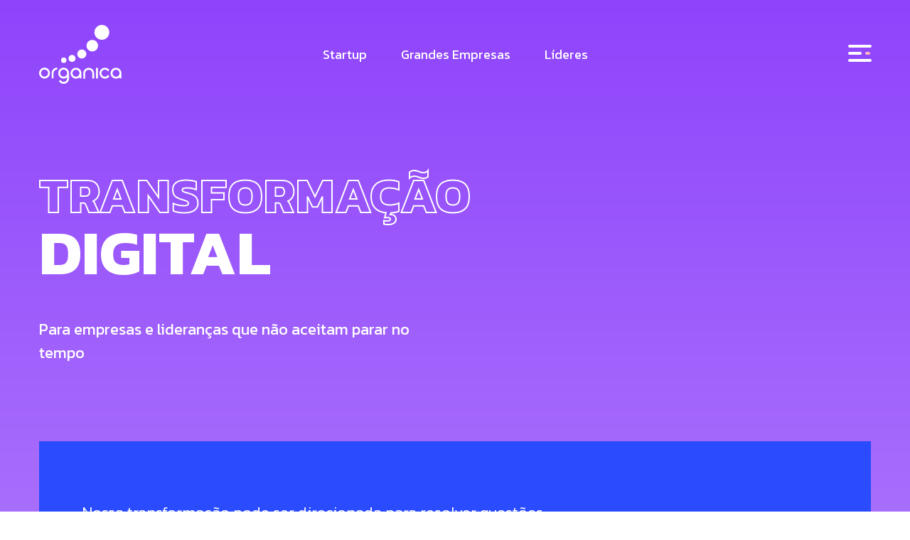

--- FILE ---
content_type: text/html; charset=UTF-8
request_url: https://organica.digital/grandes-empresas/transformacao-digital/
body_size: 39467
content:
<!doctype html> <html lang="pt-BR"> <head><script>if(navigator.userAgent.match(/MSIE|Internet Explorer/i)||navigator.userAgent.match(/Trident\/7\..*?rv:11/i)){let e=document.location.href;if(!e.match(/[?&]nonitro/)){if(e.indexOf("?")==-1){if(e.indexOf("#")==-1){document.location.href=e+"?nonitro=1"}else{document.location.href=e.replace("#","?nonitro=1#")}}else{if(e.indexOf("#")==-1){document.location.href=e+"&nonitro=1"}else{document.location.href=e.replace("#","&nonitro=1#")}}}}</script><link rel="preconnect" href="https://www.google.com" /><link rel="preconnect" href="https://code.jivosite.com" /><link rel="preconnect" href="https://cdn-bogke.nitrocdn.com" /><meta charset="UTF-8" /><meta name="viewport" content="width=device-width, initial-scale=1, shrink-to-fit=no" /><title>Transformação digital - Organica Evolução Exponencial</title><meta name='robots' content='index, follow, max-image-preview:large, max-snippet:-1, max-video-preview:-1' /><meta name="description" content="A transformação digital é indicada para pessoas e empresas que não gostam de parar no tempo! Se você faz parte desse grupo, acesse." /><meta property="og:locale" content="pt_BR" /><meta property="og:type" content="article" /><meta property="og:title" content="Transformação digital - Organica Evolução Exponencial" /><meta property="og:description" content="A transformação digital é indicada para pessoas e empresas que não gostam de parar no tempo! Se você faz parte desse grupo, acesse." /><meta property="og:url" content="https://organica.digital/grandes-empresas/transformacao-digital/" /><meta property="og:site_name" content="Organica Evolução Exponencial" /><meta property="article:modified_time" content="2021-04-26T21:18:32+00:00" /><meta property="og:image" content="https://organica.digital/wp-content/uploads/2021/04/Transformacao-digital-1-scaled.jpg" /><meta property="og:image:width" content="2560" /><meta property="og:image:height" content="1440" /><meta name="twitter:card" content="summary_large_image" /><meta name="generator" content="WordPress 5.7.1" /><meta name="msapplication-TileImage" content="https://organica.digital/wp-content/uploads/2020/12/cropped-favicon-270x270.png" /><meta name="generator" content="NitroPack" /><script>var NPSH,NitroScrollHelper;NPSH=NitroScrollHelper=function(){let e=null;const o=window.sessionStorage.getItem("nitroScrollPos");function t(){let e=JSON.parse(window.sessionStorage.getItem("nitroScrollPos"))||{};if(typeof e!=="object"){e={}}e[document.URL]=window.scrollY;window.sessionStorage.setItem("nitroScrollPos",JSON.stringify(e))}window.addEventListener("scroll",function(){if(e!==null){clearTimeout(e)}e=setTimeout(t,200)},{passive:true});let r={};r.getScrollPos=()=>{if(!o){return 0}const e=JSON.parse(o);return e[document.URL]||0};r.isScrolled=()=>{return r.getScrollPos()>document.documentElement.clientHeight*.5};return r}();</script><script>(function(){var a=false;var e=document.documentElement.classList;var i=navigator.userAgent.toLowerCase();var n=["android","iphone","ipad"];var r=n.length;var o;var d=null;for(var t=0;t<r;t++){o=n[t];if(i.indexOf(o)>-1)d=o;if(e.contains(o)){a=true;e.remove(o)}}if(a&&d){e.add(d);if(d=="iphone"||d=="ipad"){e.add("ios")}}})();</script><script type="text/worker" id="nitro-web-worker">var preloadRequests=0;var remainingCount={};var baseURI="";self.onmessage=function(e){switch(e.data.cmd){case"RESOURCE_PRELOAD":var o=e.data.requestId;remainingCount[o]=0;e.data.resources.forEach(function(e){preload(e,function(o){return function(){console.log(o+" DONE: "+e);if(--remainingCount[o]==0){self.postMessage({cmd:"RESOURCE_PRELOAD",requestId:o})}}}(o));remainingCount[o]++});break;case"SET_BASEURI":baseURI=e.data.uri;break}};async function preload(e,o){if(typeof URL!=="undefined"&&baseURI){try{var a=new URL(e,baseURI);e=a.href}catch(e){console.log("Worker error: "+e.message)}}console.log("Preloading "+e);try{var n=new Request(e,{mode:"no-cors",redirect:"follow"});await fetch(n);o()}catch(a){console.log(a);var r=new XMLHttpRequest;r.responseType="blob";r.onload=o;r.onerror=o;r.open("GET",e,true);r.send()}}</script><script id="nprl">(()=>{if(window.NPRL!=undefined)return;(function(e){var t=e.prototype;t.after||(t.after=function(){var e,t=arguments,n=t.length,r=0,i=this,o=i.parentNode,a=Node,c=String,u=document;if(o!==null){while(r<n){(e=t[r])instanceof a?(i=i.nextSibling)!==null?o.insertBefore(e,i):o.appendChild(e):o.appendChild(u.createTextNode(c(e)));++r}}})})(Element);var e,t;e=t=function(){var t=false;var r=window.URL||window.webkitURL;var i=true;var o=true;var a=2;var c=null;var u=null;var d=true;var s=window.nitroGtmExcludes!=undefined;var l=s?JSON.parse(atob(window.nitroGtmExcludes)).map(e=>new RegExp(e)):[];var f;var m;var v=null;var p=null;var g=null;var h={touch:["touchmove","touchend"],default:["mousemove","click","keydown","wheel"]};var E=true;var y=[];var w=false;var b=[];var S=0;var N=0;var L=false;var T=0;var R=null;var O=false;var A=false;var C=false;var P=[];var I=[];var M=[];var k=[];var x=false;var _={};var j=new Map;var B="noModule"in HTMLScriptElement.prototype;var q=requestAnimationFrame||mozRequestAnimationFrame||webkitRequestAnimationFrame||msRequestAnimationFrame;const D="gtm.js?id=";function H(e,t){if(!_[e]){_[e]=[]}_[e].push(t)}function U(e,t){if(_[e]){var n=0,r=_[e];for(var n=0;n<r.length;n++){r[n].call(this,t)}}}function Y(){(function(e,t){var r=null;var i=function(e){r(e)};var o=null;var a={};var c=null;var u=null;var d=0;e.addEventListener(t,function(r){if(["load","DOMContentLoaded"].indexOf(t)!=-1){if(u){Q(function(){e.triggerNitroEvent(t)})}c=true}else if(t=="readystatechange"){d++;n.ogReadyState=d==1?"interactive":"complete";if(u&&u>=d){n.documentReadyState=n.ogReadyState;Q(function(){e.triggerNitroEvent(t)})}}});e.addEventListener(t+"Nitro",function(e){if(["load","DOMContentLoaded"].indexOf(t)!=-1){if(!c){e.preventDefault();e.stopImmediatePropagation()}else{}u=true}else if(t=="readystatechange"){u=n.documentReadyState=="interactive"?1:2;if(d<u){e.preventDefault();e.stopImmediatePropagation()}}});switch(t){case"load":o="onload";break;case"readystatechange":o="onreadystatechange";break;case"pageshow":o="onpageshow";break;default:o=null;break}if(o){Object.defineProperty(e,o,{get:function(){return r},set:function(n){if(typeof n!=="function"){r=null;e.removeEventListener(t+"Nitro",i)}else{if(!r){e.addEventListener(t+"Nitro",i)}r=n}}})}Object.defineProperty(e,"addEventListener"+t,{value:function(r){if(r!=t||!n.startedScriptLoading||document.currentScript&&document.currentScript.hasAttribute("nitro-exclude")){}else{arguments[0]+="Nitro"}e.ogAddEventListener.apply(e,arguments);a[arguments[1]]=arguments[0]}});Object.defineProperty(e,"removeEventListener"+t,{value:function(t){var n=a[arguments[1]];arguments[0]=n;e.ogRemoveEventListener.apply(e,arguments)}});Object.defineProperty(e,"triggerNitroEvent"+t,{value:function(t,n){n=n||e;var r=new Event(t+"Nitro",{bubbles:true});r.isNitroPack=true;Object.defineProperty(r,"type",{get:function(){return t},set:function(){}});Object.defineProperty(r,"target",{get:function(){return n},set:function(){}});e.dispatchEvent(r)}});if(typeof e.triggerNitroEvent==="undefined"){(function(){var t=e.addEventListener;var n=e.removeEventListener;Object.defineProperty(e,"ogAddEventListener",{value:t});Object.defineProperty(e,"ogRemoveEventListener",{value:n});Object.defineProperty(e,"addEventListener",{value:function(n){var r="addEventListener"+n;if(typeof e[r]!=="undefined"){e[r].apply(e,arguments)}else{t.apply(e,arguments)}},writable:true});Object.defineProperty(e,"removeEventListener",{value:function(t){var r="removeEventListener"+t;if(typeof e[r]!=="undefined"){e[r].apply(e,arguments)}else{n.apply(e,arguments)}}});Object.defineProperty(e,"triggerNitroEvent",{value:function(t,n){var r="triggerNitroEvent"+t;if(typeof e[r]!=="undefined"){e[r].apply(e,arguments)}}})})()}}).apply(null,arguments)}Y(window,"load");Y(window,"pageshow");Y(window,"DOMContentLoaded");Y(document,"DOMContentLoaded");Y(document,"readystatechange");try{var F=new Worker(r.createObjectURL(new Blob([document.getElementById("nitro-web-worker").textContent],{type:"text/javascript"})))}catch(e){var F=new Worker("data:text/javascript;base64,"+btoa(document.getElementById("nitro-web-worker").textContent))}F.onmessage=function(e){if(e.data.cmd=="RESOURCE_PRELOAD"){U(e.data.requestId,e)}};if(typeof document.baseURI!=="undefined"){F.postMessage({cmd:"SET_BASEURI",uri:document.baseURI})}var G=function(e){if(--S==0){Q(K)}};var W=function(e){e.target.removeEventListener("load",W);e.target.removeEventListener("error",W);e.target.removeEventListener("nitroTimeout",W);if(e.type!="nitroTimeout"){clearTimeout(e.target.nitroTimeout)}if(--N==0&&S==0){Q(J)}};var X=function(e){var t=e.textContent;try{var n=r.createObjectURL(new Blob([t.replace(/^(?:<!--)?(.*?)(?:-->)?$/gm,"$1")],{type:"text/javascript"}))}catch(e){var n="data:text/javascript;base64,"+btoa(t.replace(/^(?:<!--)?(.*?)(?:-->)?$/gm,"$1"))}return n};var K=function(){n.documentReadyState="interactive";document.triggerNitroEvent("readystatechange");document.triggerNitroEvent("DOMContentLoaded");if(window.pageYOffset||window.pageXOffset){window.dispatchEvent(new Event("scroll"))}A=true;Q(function(){if(N==0){Q(J)}Q($)})};var J=function(){if(!A||O)return;O=true;R.disconnect();en();n.documentReadyState="complete";document.triggerNitroEvent("readystatechange");window.triggerNitroEvent("load",document);window.triggerNitroEvent("pageshow",document);if(window.pageYOffset||window.pageXOffset||location.hash){let e=typeof history.scrollRestoration!=="undefined"&&history.scrollRestoration=="auto";if(e&&typeof NPSH!=="undefined"&&NPSH.getScrollPos()>0&&window.pageYOffset>document.documentElement.clientHeight*.5){window.scrollTo(0,NPSH.getScrollPos())}else if(location.hash){try{let e=document.querySelector(location.hash);if(e){e.scrollIntoView()}}catch(e){}}}var e=null;if(a==1){e=eo}else{e=eu}Q(e)};var Q=function(e){setTimeout(e,0)};var V=function(e){if(e.type=="touchend"||e.type=="click"){g=e}};var $=function(){if(d&&g){setTimeout(function(e){return function(){var t=function(e,t,n){var r=new Event(e,{bubbles:true,cancelable:true});if(e=="click"){r.clientX=t;r.clientY=n}else{r.touches=[{clientX:t,clientY:n}]}return r};var n;if(e.type=="touchend"){var r=e.changedTouches[0];n=document.elementFromPoint(r.clientX,r.clientY);n.dispatchEvent(t("touchstart"),r.clientX,r.clientY);n.dispatchEvent(t("touchend"),r.clientX,r.clientY);n.dispatchEvent(t("click"),r.clientX,r.clientY)}else if(e.type=="click"){n=document.elementFromPoint(e.clientX,e.clientY);n.dispatchEvent(t("click"),e.clientX,e.clientY)}}}(g),150);g=null}};var z=function(e){if(e.tagName=="SCRIPT"&&!e.hasAttribute("data-nitro-for-id")&&!e.hasAttribute("nitro-document-write")||e.tagName=="IMG"&&(e.hasAttribute("src")||e.hasAttribute("srcset"))||e.tagName=="IFRAME"&&e.hasAttribute("src")||e.tagName=="LINK"&&e.hasAttribute("href")&&e.hasAttribute("rel")&&e.getAttribute("rel")=="stylesheet"){if(e.tagName==="IFRAME"&&e.src.indexOf("about:blank")>-1){return}var t="";switch(e.tagName){case"LINK":t=e.href;break;case"IMG":if(k.indexOf(e)>-1)return;t=e.srcset||e.src;break;default:t=e.src;break}var n=e.getAttribute("type");if(!t&&e.tagName!=="SCRIPT")return;if((e.tagName=="IMG"||e.tagName=="LINK")&&(t.indexOf("data:")===0||t.indexOf("blob:")===0))return;if(e.tagName=="SCRIPT"&&n&&n!=="text/javascript"&&n!=="application/javascript"){if(n!=="module"||!B)return}if(e.tagName==="SCRIPT"){if(k.indexOf(e)>-1)return;if(e.noModule&&B){return}let t=null;if(document.currentScript){if(document.currentScript.src&&document.currentScript.src.indexOf(D)>-1){t=document.currentScript}if(document.currentScript.hasAttribute("data-nitro-gtm-id")){e.setAttribute("data-nitro-gtm-id",document.currentScript.getAttribute("data-nitro-gtm-id"))}}else if(window.nitroCurrentScript){if(window.nitroCurrentScript.src&&window.nitroCurrentScript.src.indexOf(D)>-1){t=window.nitroCurrentScript}}if(t&&s){let n=false;for(const t of l){n=e.src?t.test(e.src):t.test(e.textContent);if(n){break}}if(!n){e.type="text/googletagmanagerscript";let n=t.hasAttribute("data-nitro-gtm-id")?t.getAttribute("data-nitro-gtm-id"):t.id;if(!j.has(n)){j.set(n,[])}let r=j.get(n);r.push(e);return}}if(!e.src){if(e.textContent.length>0){e.textContent+="\n;if(document.currentScript.nitroTimeout) {clearTimeout(document.currentScript.nitroTimeout);}; setTimeout(function() { this.dispatchEvent(new Event('load')); }.bind(document.currentScript), 0);"}else{return}}else{}k.push(e)}if(!e.hasOwnProperty("nitroTimeout")){N++;e.addEventListener("load",W,true);e.addEventListener("error",W,true);e.addEventListener("nitroTimeout",W,true);e.nitroTimeout=setTimeout(function(){console.log("Resource timed out",e);e.dispatchEvent(new Event("nitroTimeout"))},5e3)}}};var Z=function(e){if(e.hasOwnProperty("nitroTimeout")&&e.nitroTimeout){clearTimeout(e.nitroTimeout);e.nitroTimeout=null;e.dispatchEvent(new Event("nitroTimeout"))}};document.documentElement.addEventListener("load",function(e){if(e.target.tagName=="SCRIPT"||e.target.tagName=="IMG"){k.push(e.target)}},true);document.documentElement.addEventListener("error",function(e){if(e.target.tagName=="SCRIPT"||e.target.tagName=="IMG"){k.push(e.target)}},true);var ee=["appendChild","replaceChild","insertBefore","prepend","append","before","after","replaceWith","insertAdjacentElement"];var et=function(){if(s){window._nitro_setTimeout=window.setTimeout;window.setTimeout=function(e,t,...n){let r=document.currentScript||window.nitroCurrentScript;if(!r||r.src&&r.src.indexOf(D)==-1){return window._nitro_setTimeout.call(window,e,t,...n)}return window._nitro_setTimeout.call(window,function(e,t){return function(...n){window.nitroCurrentScript=e;t(...n)}}(r,e),t,...n)}}ee.forEach(function(e){HTMLElement.prototype["og"+e]=HTMLElement.prototype[e];HTMLElement.prototype[e]=function(...t){if(this.parentNode||this===document.documentElement){switch(e){case"replaceChild":case"insertBefore":t.pop();break;case"insertAdjacentElement":t.shift();break}t.forEach(function(e){if(!e)return;if(e.tagName=="SCRIPT"){z(e)}else{if(e.children&&e.children.length>0){e.querySelectorAll("script").forEach(z)}}})}return this["og"+e].apply(this,arguments)}})};var en=function(){if(s&&typeof window._nitro_setTimeout==="function"){window.setTimeout=window._nitro_setTimeout}ee.forEach(function(e){HTMLElement.prototype[e]=HTMLElement.prototype["og"+e]})};var er=async function(){if(o){ef(f);ef(V);if(v){clearTimeout(v);v=null}}if(T===1){L=true;return}else if(T===0){T=-1}n.startedScriptLoading=true;Object.defineProperty(document,"readyState",{get:function(){return n.documentReadyState},set:function(){}});var e=document.documentElement;var t={attributes:true,attributeFilter:["src"],childList:true,subtree:true};R=new MutationObserver(function(e,t){e.forEach(function(e){if(e.type=="childList"&&e.addedNodes.length>0){e.addedNodes.forEach(function(e){if(!document.documentElement.contains(e)){return}if(e.tagName=="IMG"||e.tagName=="IFRAME"||e.tagName=="LINK"){z(e)}})}if(e.type=="childList"&&e.removedNodes.length>0){e.removedNodes.forEach(function(e){if(e.tagName=="IFRAME"||e.tagName=="LINK"){Z(e)}})}if(e.type=="attributes"){var t=e.target;if(!document.documentElement.contains(t)){return}if(t.tagName=="IFRAME"||t.tagName=="LINK"||t.tagName=="IMG"||t.tagName=="SCRIPT"){z(t)}}})});R.observe(e,t);if(!s){et()}await Promise.all(P);var r=b.shift();var i=null;var a=false;while(r){var c;var u=JSON.parse(atob(r.meta));var d=u.delay;if(r.type=="inline"){var l=document.getElementById(r.id);if(l){l.remove()}else{r=b.shift();continue}c=X(l);if(c===false){r=b.shift();continue}}else{c=r.src}if(!a&&r.type!="inline"&&(typeof u.attributes.async!="undefined"||typeof u.attributes.defer!="undefined")){if(i===null){i=r}else if(i===r){a=true}if(!a){b.push(r);r=b.shift();continue}}var m=document.createElement("script");m.src=c;m.setAttribute("data-nitro-for-id",r.id);for(var p in u.attributes){try{if(u.attributes[p]===false){m.setAttribute(p,"")}else{m.setAttribute(p,u.attributes[p])}}catch(e){console.log("Error while setting script attribute",m,e)}}m.async=false;if(u.canonicalLink!=""&&Object.getOwnPropertyDescriptor(m,"src")?.configurable!==false){(e=>{Object.defineProperty(m,"src",{get:function(){return e.canonicalLink},set:function(){}})})(u)}if(d){setTimeout((function(e,t){var n=document.querySelector("[data-nitro-marker-id='"+t+"']");if(n){n.after(e)}else{document.head.appendChild(e)}}).bind(null,m,r.id),d)}else{m.addEventListener("load",G);m.addEventListener("error",G);if(!m.noModule||!B){S++}var g=document.querySelector("[data-nitro-marker-id='"+r.id+"']");if(g){Q(function(e,t){return function(){e.after(t)}}(g,m))}else{Q(function(e){return function(){document.head.appendChild(e)}}(m))}}r=b.shift()}};var ei=function(){var e=document.getElementById("nitro-deferred-styles");var t=document.createElement("div");t.innerHTML=e.textContent;return t};var eo=async function(e){isPreload=e&&e.type=="NitroPreload";if(!isPreload){T=-1;E=false;if(o){ef(f);ef(V);if(v){clearTimeout(v);v=null}}}if(w===false){var t=ei();let e=t.querySelectorAll('style,link[rel="stylesheet"]');w=e.length;if(w){let e=document.getElementById("nitro-deferred-styles-marker");e.replaceWith.apply(e,t.childNodes)}else if(isPreload){Q(ed)}else{es()}}else if(w===0&&!isPreload){es()}};var ea=function(){var e=ei();var t=e.childNodes;var n;var r=[];for(var i=0;i<t.length;i++){n=t[i];if(n.href){r.push(n.href)}}var o="css-preload";H(o,function(e){eo(new Event("NitroPreload"))});if(r.length){F.postMessage({cmd:"RESOURCE_PRELOAD",resources:r,requestId:o})}else{Q(function(){U(o)})}};var ec=function(){if(T===-1)return;T=1;var e=[];var t,n;for(var r=0;r<b.length;r++){t=b[r];if(t.type!="inline"){if(t.src){n=JSON.parse(atob(t.meta));if(n.delay)continue;if(n.attributes.type&&n.attributes.type=="module"&&!B)continue;e.push(t.src)}}}if(e.length){var i="js-preload";H(i,function(e){T=2;if(L){Q(er)}});F.postMessage({cmd:"RESOURCE_PRELOAD",resources:e,requestId:i})}};var eu=function(){while(I.length){style=I.shift();if(style.hasAttribute("nitropack-onload")){style.setAttribute("onload",style.getAttribute("nitropack-onload"));Q(function(e){return function(){e.dispatchEvent(new Event("load"))}}(style))}}while(M.length){style=M.shift();if(style.hasAttribute("nitropack-onerror")){style.setAttribute("onerror",style.getAttribute("nitropack-onerror"));Q(function(e){return function(){e.dispatchEvent(new Event("error"))}}(style))}}};var ed=function(){if(!x){if(i){Q(function(){var e=document.getElementById("nitro-critical-css");if(e){e.remove()}})}x=true;onStylesLoadEvent=new Event("NitroStylesLoaded");onStylesLoadEvent.isNitroPack=true;window.dispatchEvent(onStylesLoadEvent)}};var es=function(){if(a==2){Q(er)}else{eu()}};var el=function(e){m.forEach(function(t){document.addEventListener(t,e,true)})};var ef=function(e){m.forEach(function(t){document.removeEventListener(t,e,true)})};if(s){et()}return{setAutoRemoveCriticalCss:function(e){i=e},registerScript:function(e,t,n){b.push({type:"remote",src:e,id:t,meta:n})},registerInlineScript:function(e,t){b.push({type:"inline",id:e,meta:t})},registerStyle:function(e,t,n){y.push({href:e,rel:t,media:n})},onLoadStyle:function(e){I.push(e);if(w!==false&&--w==0){Q(ed);if(E){E=false}else{es()}}},onErrorStyle:function(e){M.push(e);if(w!==false&&--w==0){Q(ed);if(E){E=false}else{es()}}},loadJs:function(e,t){if(!e.src){var n=X(e);if(n!==false){e.src=n;e.textContent=""}}if(t){Q(function(e,t){return function(){e.after(t)}}(t,e))}else{Q(function(e){return function(){document.head.appendChild(e)}}(e))}},loadQueuedResources:async function(){window.dispatchEvent(new Event("NitroBootStart"));if(p){clearTimeout(p);p=null}window.removeEventListener("load",e.loadQueuedResources);f=a==1?er:eo;if(!o||g){Q(f)}else{if(navigator.userAgent.indexOf(" Edge/")==-1){ea();H("css-preload",ec)}el(f);if(u){if(c){v=setTimeout(f,c)}}else{}}},fontPreload:function(e){var t="critical-fonts";H(t,function(e){document.getElementById("nitro-critical-fonts").type="text/css"});F.postMessage({cmd:"RESOURCE_PRELOAD",resources:e,requestId:t})},boot:function(){if(t)return;t=true;C=typeof NPSH!=="undefined"&&NPSH.isScrolled();let n=document.prerendering;if(location.hash||C||n){o=false}m=h.default.concat(h.touch);p=setTimeout(e.loadQueuedResources,1500);el(V);if(C){e.loadQueuedResources()}else{window.addEventListener("load",e.loadQueuedResources)}},addPrerequisite:function(e){P.push(e)},getTagManagerNodes:function(e){if(!e)return j;return j.get(e)??[]}}}();var n,r;n=r=function(){var t=document.write;return{documentWrite:function(n,r){if(n&&n.hasAttribute("nitro-exclude")){return t.call(document,r)}var i=null;if(n.documentWriteContainer){i=n.documentWriteContainer}else{i=document.createElement("span");n.documentWriteContainer=i}var o=null;if(n){if(n.hasAttribute("data-nitro-for-id")){o=document.querySelector('template[data-nitro-marker-id="'+n.getAttribute("data-nitro-for-id")+'"]')}else{o=n}}i.innerHTML+=r;i.querySelectorAll("script").forEach(function(e){e.setAttribute("nitro-document-write","")});if(!i.parentNode){if(o){o.parentNode.insertBefore(i,o)}else{document.body.appendChild(i)}}var a=document.createElement("span");a.innerHTML=r;var c=a.querySelectorAll("script");if(c.length){c.forEach(function(t){var n=t.getAttributeNames();var r=document.createElement("script");n.forEach(function(e){r.setAttribute(e,t.getAttribute(e))});r.async=false;if(!t.src&&t.textContent){r.textContent=t.textContent}e.loadJs(r,o)})}},TrustLogo:function(e,t){var n=document.getElementById(e);var r=document.createElement("img");r.src=t;n.parentNode.insertBefore(r,n)},documentReadyState:"loading",ogReadyState:document.readyState,startedScriptLoading:false,loadScriptDelayed:function(e,t){setTimeout(function(){var t=document.createElement("script");t.src=e;document.head.appendChild(t)},t)}}}();document.write=function(e){n.documentWrite(document.currentScript,e)};document.writeln=function(e){n.documentWrite(document.currentScript,e+"\n")};window.NPRL=e;window.NitroResourceLoader=t;window.NPh=n;window.NitroPackHelper=r})();</script><template id="nitro-deferred-styles-marker"></template><style id="nitro-fonts">@font-face{font-family:"Kanit";font-style:normal;font-weight:300;font-display:swap;src:url("https://fonts.gstatic.com/s/kanit/v16/nKKU-Go6G5tXcr4-ORWzVaFrNlJzIu4.woff2") format("woff2");unicode-range:U+02D7,U+0303,U+0331,U+0E01-0E5B,U+200C-200D,U+25CC}@font-face{font-family:"Kanit";font-style:normal;font-weight:300;font-display:swap;src:url("https://fonts.gstatic.com/s/kanit/v16/nKKU-Go6G5tXcr4-ORWoVaFrNlJzIu4.woff2") format("woff2");unicode-range:U+0102-0103,U+0110-0111,U+0128-0129,U+0168-0169,U+01A0-01A1,U+01AF-01B0,U+0300-0301,U+0303-0304,U+0308-0309,U+0323,U+0329,U+1EA0-1EF9,U+20AB}@font-face{font-family:"Kanit";font-style:normal;font-weight:300;font-display:swap;src:url("https://fonts.gstatic.com/s/kanit/v16/nKKU-Go6G5tXcr4-ORWpVaFrNlJzIu4.woff2") format("woff2");unicode-range:U+0100-02BA,U+02BD-02C5,U+02C7-02CC,U+02CE-02D7,U+02DD-02FF,U+0304,U+0308,U+0329,U+1D00-1DBF,U+1E00-1E9F,U+1EF2-1EFF,U+2020,U+20A0-20AB,U+20AD-20C0,U+2113,U+2C60-2C7F,U+A720-A7FF}@font-face{font-family:"Kanit";font-style:normal;font-weight:300;font-display:swap;src:url("https://fonts.gstatic.com/s/kanit/v16/nKKU-Go6G5tXcr4-ORWnVaFrNlJz.woff2") format("woff2");unicode-range:U+0000-00FF,U+0131,U+0152-0153,U+02BB-02BC,U+02C6,U+02DA,U+02DC,U+0304,U+0308,U+0329,U+2000-206F,U+20AC,U+2122,U+2191,U+2193,U+2212,U+2215,U+FEFF,U+FFFD}@font-face{font-family:"Kanit";font-style:normal;font-weight:400;font-display:swap;src:url("https://fonts.gstatic.com/s/kanit/v16/nKKZ-Go6G5tXcraBGwCKd6xBDFs.woff2") format("woff2");unicode-range:U+02D7,U+0303,U+0331,U+0E01-0E5B,U+200C-200D,U+25CC}@font-face{font-family:"Kanit";font-style:normal;font-weight:400;font-display:swap;src:url("https://fonts.gstatic.com/s/kanit/v16/nKKZ-Go6G5tXcraaGwCKd6xBDFs.woff2") format("woff2");unicode-range:U+0102-0103,U+0110-0111,U+0128-0129,U+0168-0169,U+01A0-01A1,U+01AF-01B0,U+0300-0301,U+0303-0304,U+0308-0309,U+0323,U+0329,U+1EA0-1EF9,U+20AB}@font-face{font-family:"Kanit";font-style:normal;font-weight:400;font-display:swap;src:url("https://fonts.gstatic.com/s/kanit/v16/nKKZ-Go6G5tXcrabGwCKd6xBDFs.woff2") format("woff2");unicode-range:U+0100-02BA,U+02BD-02C5,U+02C7-02CC,U+02CE-02D7,U+02DD-02FF,U+0304,U+0308,U+0329,U+1D00-1DBF,U+1E00-1E9F,U+1EF2-1EFF,U+2020,U+20A0-20AB,U+20AD-20C0,U+2113,U+2C60-2C7F,U+A720-A7FF}@font-face{font-family:"Kanit";font-style:normal;font-weight:400;font-display:swap;src:url("https://fonts.gstatic.com/s/kanit/v16/nKKZ-Go6G5tXcraVGwCKd6xB.woff2") format("woff2");unicode-range:U+0000-00FF,U+0131,U+0152-0153,U+02BB-02BC,U+02C6,U+02DA,U+02DC,U+0304,U+0308,U+0329,U+2000-206F,U+20AC,U+2122,U+2191,U+2193,U+2212,U+2215,U+FEFF,U+FFFD}@font-face{font-family:"Kanit";font-style:normal;font-weight:500;font-display:swap;src:url("https://fonts.gstatic.com/s/kanit/v16/nKKU-Go6G5tXcr5mOBWzVaFrNlJzIu4.woff2") format("woff2");unicode-range:U+02D7,U+0303,U+0331,U+0E01-0E5B,U+200C-200D,U+25CC}@font-face{font-family:"Kanit";font-style:normal;font-weight:500;font-display:swap;src:url("https://fonts.gstatic.com/s/kanit/v16/nKKU-Go6G5tXcr5mOBWoVaFrNlJzIu4.woff2") format("woff2");unicode-range:U+0102-0103,U+0110-0111,U+0128-0129,U+0168-0169,U+01A0-01A1,U+01AF-01B0,U+0300-0301,U+0303-0304,U+0308-0309,U+0323,U+0329,U+1EA0-1EF9,U+20AB}@font-face{font-family:"Kanit";font-style:normal;font-weight:500;font-display:swap;src:url("https://fonts.gstatic.com/s/kanit/v16/nKKU-Go6G5tXcr5mOBWpVaFrNlJzIu4.woff2") format("woff2");unicode-range:U+0100-02BA,U+02BD-02C5,U+02C7-02CC,U+02CE-02D7,U+02DD-02FF,U+0304,U+0308,U+0329,U+1D00-1DBF,U+1E00-1E9F,U+1EF2-1EFF,U+2020,U+20A0-20AB,U+20AD-20C0,U+2113,U+2C60-2C7F,U+A720-A7FF}@font-face{font-family:"Kanit";font-style:normal;font-weight:500;font-display:swap;src:url("https://fonts.gstatic.com/s/kanit/v16/nKKU-Go6G5tXcr5mOBWnVaFrNlJz.woff2") format("woff2");unicode-range:U+0000-00FF,U+0131,U+0152-0153,U+02BB-02BC,U+02C6,U+02DA,U+02DC,U+0304,U+0308,U+0329,U+2000-206F,U+20AC,U+2122,U+2191,U+2193,U+2212,U+2215,U+FEFF,U+FFFD}@font-face{font-family:"Kanit";font-style:normal;font-weight:600;font-display:swap;src:url("https://fonts.gstatic.com/s/kanit/v16/nKKU-Go6G5tXcr5KPxWzVaFrNlJzIu4.woff2") format("woff2");unicode-range:U+02D7,U+0303,U+0331,U+0E01-0E5B,U+200C-200D,U+25CC}@font-face{font-family:"Kanit";font-style:normal;font-weight:600;font-display:swap;src:url("https://fonts.gstatic.com/s/kanit/v16/nKKU-Go6G5tXcr5KPxWoVaFrNlJzIu4.woff2") format("woff2");unicode-range:U+0102-0103,U+0110-0111,U+0128-0129,U+0168-0169,U+01A0-01A1,U+01AF-01B0,U+0300-0301,U+0303-0304,U+0308-0309,U+0323,U+0329,U+1EA0-1EF9,U+20AB}@font-face{font-family:"Kanit";font-style:normal;font-weight:600;font-display:swap;src:url("https://fonts.gstatic.com/s/kanit/v16/nKKU-Go6G5tXcr5KPxWpVaFrNlJzIu4.woff2") format("woff2");unicode-range:U+0100-02BA,U+02BD-02C5,U+02C7-02CC,U+02CE-02D7,U+02DD-02FF,U+0304,U+0308,U+0329,U+1D00-1DBF,U+1E00-1E9F,U+1EF2-1EFF,U+2020,U+20A0-20AB,U+20AD-20C0,U+2113,U+2C60-2C7F,U+A720-A7FF}@font-face{font-family:"Kanit";font-style:normal;font-weight:600;font-display:swap;src:url("https://fonts.gstatic.com/s/kanit/v16/nKKU-Go6G5tXcr5KPxWnVaFrNlJz.woff2") format("woff2");unicode-range:U+0000-00FF,U+0131,U+0152-0153,U+02BB-02BC,U+02C6,U+02DA,U+02DC,U+0304,U+0308,U+0329,U+2000-206F,U+20AC,U+2122,U+2191,U+2193,U+2212,U+2215,U+FEFF,U+FFFD}@font-face{font-family:"Kanit";font-style:normal;font-weight:700;font-display:swap;src:url("https://fonts.gstatic.com/s/kanit/v16/nKKU-Go6G5tXcr4uPhWzVaFrNlJzIu4.woff2") format("woff2");unicode-range:U+02D7,U+0303,U+0331,U+0E01-0E5B,U+200C-200D,U+25CC}@font-face{font-family:"Kanit";font-style:normal;font-weight:700;font-display:swap;src:url("https://fonts.gstatic.com/s/kanit/v16/nKKU-Go6G5tXcr4uPhWoVaFrNlJzIu4.woff2") format("woff2");unicode-range:U+0102-0103,U+0110-0111,U+0128-0129,U+0168-0169,U+01A0-01A1,U+01AF-01B0,U+0300-0301,U+0303-0304,U+0308-0309,U+0323,U+0329,U+1EA0-1EF9,U+20AB}@font-face{font-family:"Kanit";font-style:normal;font-weight:700;font-display:swap;src:url("https://fonts.gstatic.com/s/kanit/v16/nKKU-Go6G5tXcr4uPhWpVaFrNlJzIu4.woff2") format("woff2");unicode-range:U+0100-02BA,U+02BD-02C5,U+02C7-02CC,U+02CE-02D7,U+02DD-02FF,U+0304,U+0308,U+0329,U+1D00-1DBF,U+1E00-1E9F,U+1EF2-1EFF,U+2020,U+20A0-20AB,U+20AD-20C0,U+2113,U+2C60-2C7F,U+A720-A7FF}@font-face{font-family:"Kanit";font-style:normal;font-weight:700;font-display:swap;src:url("https://fonts.gstatic.com/s/kanit/v16/nKKU-Go6G5tXcr4uPhWnVaFrNlJz.woff2") format("woff2");unicode-range:U+0000-00FF,U+0131,U+0152-0153,U+02BB-02BC,U+02C6,U+02DA,U+02DC,U+0304,U+0308,U+0329,U+2000-206F,U+20AC,U+2122,U+2191,U+2193,U+2212,U+2215,U+FEFF,U+FFFD}</style><style type="text/css" id="nitro-critical-css">@charset "UTF-8";@-webkit-keyframes showVector{0%{opacity:0}100%{opacity:100%}}@keyframes showVector{0%{opacity:0}100%{opacity:100%}}:root{--blue:#007bff;--indigo:#6610f2;--purple:#6f42c1;--pink:#e83e8c;--red:#dc3545;--orange:#fd7e14;--yellow:#ffc107;--green:#28a745;--teal:#20c997;--cyan:#17a2b8;--white:#fff;--gray:#6c757d;--gray-dark:#343a40;--primary:#2a4cfe;--secondary:#fd457c;--success:#28a745;--info:#17a2b8;--warning:#ffc107;--danger:#ff4c50;--light:#f8f9fa;--dark:#343a40;--breakpoint-xs:0;--breakpoint-sm:576px;--breakpoint-md:768px;--breakpoint-lg:992px;--breakpoint-xl:1200px;--font-family-sans-serif:-apple-system,BlinkMacSystemFont,"Segoe UI",Roboto,"Helvetica Neue",Arial,"Noto Sans",sans-serif,"Apple Color Emoji","Segoe UI Emoji","Segoe UI Symbol","Noto Color Emoji";--font-family-monospace:SFMono-Regular,Menlo,Monaco,Consolas,"Liberation Mono","Courier New",monospace}*,::after,::before{box-sizing:border-box}html{font-family:sans-serif;line-height:1.15;-webkit-text-size-adjust:100%}header,section{display:block}body{margin:0;font-family:-apple-system,BlinkMacSystemFont,"Segoe UI",Roboto,"Helvetica Neue",Arial,"Noto Sans",sans-serif,"Apple Color Emoji","Segoe UI Emoji","Segoe UI Symbol","Noto Color Emoji";font-size:1rem;font-weight:400;line-height:1.5;color:#212529;text-align:left;background-color:#fff}h1,h2{margin-top:0;margin-bottom:.5rem}p{margin-top:0;margin-bottom:1rem}ul{margin-top:0;margin-bottom:1rem}ul ul{margin-bottom:0}a{color:#2a4cfe;text-decoration:none;background-color:transparent}img{vertical-align:middle;border-style:none}label{display:inline-block;margin-bottom:.5rem}button{border-radius:0}button,input,textarea{margin:0;font-family:inherit;font-size:inherit;line-height:inherit}button,input{overflow:visible}button{text-transform:none}[type=submit],button{-webkit-appearance:button}[type=submit]::-moz-focus-inner,button::-moz-focus-inner{padding:0;border-style:none}textarea{overflow:auto;resize:vertical}::-webkit-file-upload-button{font:inherit;-webkit-appearance:button}template{display:none}h1,h2{margin-bottom:.5rem;font-weight:500;line-height:1.2}h1{font-size:2.5rem}h2{font-size:2rem}.container{width:100%;padding-right:15px;padding-left:15px;margin-right:auto;margin-left:auto}@media (min-width:576px){.container{max-width:540px}}@media (min-width:768px){.container{max-width:720px}}@media (min-width:992px){.container{max-width:960px}}@media (min-width:1200px){.container{max-width:1140px}}.row{display:flex;flex-wrap:wrap;margin-right:-15px;margin-left:-15px}.col-4,.col-6,.col-8,.col-md-3,.col-md-6,.col-md-8,.col-sm-12,.col-sm-6{position:relative;width:100%;padding-right:15px;padding-left:15px}.col-4{flex:0 0 33.3333333333%;max-width:33.3333333333%}.col-6{flex:0 0 50%;max-width:50%}.col-8{flex:0 0 66.6666666667%;max-width:66.6666666667%}@media (min-width:576px){.col-sm-6{flex:0 0 50%;max-width:50%}.col-sm-12{flex:0 0 100%;max-width:100%}}@media (min-width:768px){.col-md-3{flex:0 0 25%;max-width:25%}.col-md-6{flex:0 0 50%;max-width:50%}.col-md-8{flex:0 0 66.6666666667%;max-width:66.6666666667%}}.form-control{display:block;width:100%;height:calc(1.5em + .75rem + 2px);padding:.375rem .75rem;font-size:1rem;font-weight:400;line-height:1.5;color:#495057;background-color:#fff;background-clip:padding-box;border:1px solid #ced4da;border-radius:.25rem}.form-control::-ms-expand{background-color:transparent;border:0}.form-control:-moz-focusring{color:transparent;text-shadow:0 0 0 #495057}.form-control::-moz-placeholder{color:#6c757d;opacity:1}.form-control:-ms-input-placeholder{color:#6c757d;opacity:1}textarea.form-control{height:auto}.form-group{margin-bottom:1rem}.btn{display:inline-block;font-weight:400;color:#212529;text-align:center;vertical-align:middle;background-color:transparent;border:1px solid transparent;padding:.375rem .75rem;font-size:1rem;line-height:1.5;border-radius:.25rem}.btn-danger{color:#fff;background-color:#ff4c50;border-color:#ff4c50}.fade:not(.show){opacity:0}.nav{display:flex;flex-wrap:wrap;padding-left:0;margin-bottom:0;list-style:none}.nav-link{display:block;padding:.5rem 1rem}.tab-content>.tab-pane{display:none}.card{position:relative;display:flex;flex-direction:column;min-width:0;word-wrap:break-word;background-color:#fff;background-clip:border-box;border:1px solid rgba(0,0,0,.125);border-radius:.25rem}.card-body{flex:1 1 auto;min-height:1px;padding:1.25rem}.bg-primary{background-color:#2a4cfe !important}.bg-white{background-color:#fff !important}.d-none{display:none !important}@media (min-width:768px){.d-md-none{display:none !important}.d-md-block{display:block !important}}.justify-content-center{justify-content:center !important}.align-items-center{align-items:center !important}.screen-reader-text,.sr-only{position:absolute;width:1px;height:1px;padding:0;margin:-1px;overflow:hidden;clip:rect(0,0,0,0);white-space:nowrap;border:0}.w-100{width:100% !important}.mb-3{margin-bottom:1rem !important}.mb-4{margin-bottom:1.5rem !important}.mb-5{margin-bottom:3rem !important}.px-0{padding-right:0 !important}.px-0{padding-left:0 !important}.pb-5{padding-bottom:3rem !important}.text-right{text-align:right !important}.text-uppercase{text-transform:uppercase !important}.text-white{color:#fff !important}body{font-family:Kanit,sans-serif;overflow-y:overlay}body::-webkit-scrollbar{width:4px}body::-webkit-scrollbar-track{background:0 0}body::-webkit-scrollbar-thumb{background:#2a4cfe;border-radius:2px}img{max-width:100%;height:auto}.text-outline{-webkit-text-stroke:2px #fff;color:transparent;line-height:1;letter-spacing:1px}.card{border:0}.card.card-round-dir{border-radius:0 0 128px 0}.pt-6{padding-top:60px}.px-6{padding-left:60px;padding-right:60px}.mb-16{margin-bottom:160px}.bg_lilas{background:linear-gradient(to top,#b17dfd,#8f44fb)}.btn{outline:0 !important;border-radius:0}.title_section .sub{font-size:clamp(35px,7vw,70px)}.title_section .titulo{font-size:clamp(40px,7vw,105px);line-height:1}.title_section.text-white{color:#fff}.title_section.text-white .sub{color:transparent;-webkit-text-stroke-color:#fff}.contato .form-padrao .form-group{position:relative}.contato .form-padrao .form-group input[type=email],.contato .form-padrao .form-group input[type=phone],.contato .form-padrao .form-group input[type=text],.contato .form-padrao .form-group input[type=url],.contato .form-padrao .form-group textarea{background-color:transparent;border:0;border-bottom:solid 1px #fff;padding:0 15px;height:50px;color:#fff;outline:0 !important;box-shadow:none}.contato .form-padrao .form-group input[type=email]::-moz-placeholder,.contato .form-padrao .form-group input[type=phone]::-moz-placeholder,.contato .form-padrao .form-group input[type=text]::-moz-placeholder,.contato .form-padrao .form-group input[type=url]::-moz-placeholder,.contato .form-padrao .form-group textarea::-moz-placeholder{color:#fff}.contato .form-padrao .form-group input[type=email]:-ms-input-placeholder,.contato .form-padrao .form-group input[type=phone]:-ms-input-placeholder,.contato .form-padrao .form-group input[type=text]:-ms-input-placeholder,.contato .form-padrao .form-group input[type=url]:-ms-input-placeholder,.contato .form-padrao .form-group textarea:-ms-input-placeholder{color:#fff}.contato .form-padrao .form-group label{font-weight:400;position:absolute;top:10px;left:0}.contato .form-padrao .form-group .btn-danger{display:table;margin-top:10px;margin-left:auto;padding:14px 50px;box-shadow:0 10px 10px rgba(0,0,0,.25);border:0;border-radius:0;background-color:#ff4c50;font-size:18px;outline:0 !important}.fw-300{font-weight:300}.fw-600{font-weight:600}.fw-700{font-weight:700}.font-22{font-size:22px}header#header{position:absolute;width:100%;top:0;left:0;padding:35px 0}header#header .logo{position:relative;z-index:2}header#header .nav{position:relative;z-index:2}header#header .nav .nav-item{padding:.5rem 1.5rem}header#header .nav .nav-item .nav-link{color:#fff;padding:0;font-size:18px;position:relative}header#header .nav .nav-item .nav-link:before{content:"";position:absolute;width:0;height:4px;border-radius:2px;background-color:#0fd0fa;bottom:-4px;left:50%;transform:translateX(-50%);z-index:-1}header#header .menu_btn{position:relative;padding:0;width:33px;height:30px;box-shadow:none !important;z-index:9}header#header .menu_btn span{position:absolute;width:33px;height:4px;border-radius:2px;top:0;left:0;background-color:#fff}header#header .menu_btn span:nth-child(2){top:10px;width:calc(100% - 12px)}header#header .menu_btn span:nth-child(2):before{content:"";position:absolute;right:-12px;top:0;width:7px;height:100%;border-radius:2px;background-color:#ffbbc0}header#header .menu_btn span:nth-child(3){top:20px}footer a{color:#fff}.intro{overflow:hidden}.intro .hero{min-height:100vh;position:relative;padding-top:180px}.intro .hero h1{font-size:clamp(50px,7vw,120px);line-height:1}.intro .hero .forma{position:absolute;width:100%;height:calc(100vh + 370px);top:0;background-position:47% 0;background-repeat:no-repeat;background-color:rgba(42,76,254,.82);-webkit-mask-image:url("https://cdn-bogke.nitrocdn.com/stuiBwrlehETRLvDqFwHONQMVWnAXvpM/assets/images/optimized/rev-6778ea7/wp-content/themes/nautilus/dist/images/mask_hero.svg");-webkit-mask-repeat:no-repeat;-webkit-mask-position:bottom left;-webkit-mask-size:100%;opacity:0}.intro .hero .forma img{position:fixed;top:0;left:52%;transform:translateX(-50%);mix-blend-mode:multiply;max-width:1040px;-webkit-animation-delay:1s;animation-delay:1s;-webkit-animation:showVector 1s ease-out;animation:showVector 1s ease-out}.intro .hero .container{position:relative}.intro.intro_lp{position:relative}.intro.intro_lp .hero{padding-top:240px}.intro.intro_lp .hero .sub{font-size:clamp(32px,7vw,70px);max-width:730px}.intro.intro_lp .hero .sub.w-100{max-width:100%}.intro.intro_lp .hero h1{font-size:clamp(40px,7vw,105px);line-height:1}.intro.intro_lp .hero .cont_lp_intro{position:relative;z-index:2}.intro.bg_lilas .forma{background-color:rgba(143,68,251,.82)}.pos_hero{position:relative;padding-top:360px;margin-top:-300px;padding-bottom:60px}.page-template-transformacao .pos_hero{margin-top:-180px;padding-top:180px}.menu_full .menu_body{position:fixed;z-index:6;width:100vw;height:100vh;top:0;left:0;padding-top:150px;overflow:hidden;visibility:hidden}.menu_full .menu_body:before{content:"";position:absolute;width:380px;height:300px;background-image:url("https://cdn-bogke.nitrocdn.com/stuiBwrlehETRLvDqFwHONQMVWnAXvpM/assets/images/optimized/rev-6778ea7/wp-content/themes/nautilus/dist/images/bg_menu.svg");background-size:contain;background-repeat:no-repeat;background-position:center;top:51%;right:15%;opacity:0}.menu_full .menu_body .menu_nav .nav_full{list-style:none;padding:0;margin:0;display:flex;flex-wrap:wrap;justify-content:flex-end;align-items:flex-start;max-width:700px}.menu_full .menu_body .menu_nav .nav_full .menu-item{font-size:26px;font-weight:700;width:50%;will-change:transform;opacity:0}.menu_full .menu_body .menu_nav .nav_full .menu-item:last-child{margin-top:-60px}.menu_full .menu_body .menu_nav .nav_full .menu-item a{color:#fff;position:relative;text-decoration:none}.menu_full .menu_body .menu_nav .nav_full .menu-item a:before{content:"";position:absolute;width:0;height:4px;border-radius:2px;background-color:#0fd0fa;bottom:-2px;left:50%;transform:translateX(-50%);z-index:-1}.menu_full .menu_body .menu_nav .nav_full .menu-item .sub-menu{list-style:none;padding:0;margin:0;padding-top:20px;margin-bottom:35px}.menu_full .menu_body .menu_nav .nav_full .menu-item .sub-menu .menu-item{font-size:18px;font-weight:400;width:100%;margin-top:0;margin-bottom:3px;opacity:1}.menu_lp .menu_body{position:fixed;z-index:6;width:100vw;height:100vh;top:0;left:0;padding-top:150px;overflow:hidden;visibility:hidden}.menu_lp .menu_body:before{content:"";position:absolute;width:380px;height:300px;background-image:url("https://cdn-bogke.nitrocdn.com/stuiBwrlehETRLvDqFwHONQMVWnAXvpM/assets/images/optimized/rev-6778ea7/wp-content/themes/nautilus/dist/images/bg_menu.svg");background-size:contain;background-repeat:no-repeat;background-position:center;top:51%;right:15%;opacity:0}.menu_lp .menu_body .menu_nav .nav_lps{list-style:none;padding:0;margin:0;text-align:center}.menu_lp .menu_body .menu_nav .nav_lps .menu-item{font-size:26px;font-weight:700;will-change:transform;opacity:0}.menu_lp .menu_body .menu_nav .nav_lps .menu-item a{color:#fff;position:relative;text-decoration:none}.menu_lp .menu_body .menu_nav .nav_lps .menu-item a:before{content:"";position:absolute;width:0;height:4px;border-radius:2px;background-color:#0fd0fa;bottom:-2px;left:50%;transform:translateX(-50%);z-index:-1}.menu_lp .menu_body .menu_nav .nav_lps .menu-item .sub-menu{list-style:none;padding:0;margin:0;padding-top:20px;margin-bottom:35px}.menu_lp .menu_body .menu_nav .nav_lps .menu-item .sub-menu .menu-item{font-size:18px;font-weight:400;width:100%;margin-top:0;margin-bottom:3px;opacity:1}.menu_lp .menu_body .menu_nav .nav_lps .menu-item.current-menu-item>a{color:#fd457c}.menu_lp .menu_body .menu_nav .nav_lps .menu-item.fw-600{font-weight:600 !important}@media (min-width:1200px){.container{max-width:1200px}}@media (max-width:991.98px){header#header{padding:15px 0}.text-outline{-webkit-text-stroke:1px #fff;letter-spacing:1px}.intro .hero{min-height:auto;position:relative;padding-top:140px;padding-bottom:40px}.intro .hero .forma{height:calc(100vh + 100px);-webkit-mask-position:top right;-webkit-mask-size:cover}.intro .hero .forma img{left:10%;width:auto !important;height:90vh}.intro.intro_lp .hero{padding-top:170px}.intro.intro_lp .hero .cont_lp_intro{padding-top:30px}.px-6{padding-left:30px;padding-right:30px}.pt-6{padding-top:30px}.mb-16{margin-bottom:60px}.menu_full .menu_body{padding-top:90px;overflow:auto}.menu_full .menu_body .menu_nav{padding-bottom:30px}.menu_full .menu_body .menu_nav .nav_full .menu-item{width:100%}.menu_full .menu_body .menu_nav .nav_full .menu-item:last-child{margin-top:0}.menu_full .menu_body .menu_nav .nav_full .menu-item .nav-link{padding:0}.menu_full .menu_body:before{position:fixed;width:100%;height:270px;right:0}.menu_lp .menu_body{z-index:7;padding-top:120px}.menu_lp .menu_body:before{position:fixed;width:100%;height:270px;right:0}}:where(section h1),:where(article h1),:where(nav h1),:where(aside h1){font-size:2em}</style>        <link rel="canonical" href="https://organica.digital/grandes-empresas/transformacao-digital/" />            <script type="application/ld+json" class="yoast-schema-graph">{"@context":"https://schema.org","@graph":[{"@type":"WebSite","@id":"https://organica.digital/#website","url":"https://organica.digital/","name":"Organica Evolu\u00e7\u00e3o Exponencial","description":"Aceleramos startups, ajudamos l\u00edderes e contribu\u00edmos com a transforma\u00e7\u00e3o digital de grandes empresas","potentialAction":[{"@type":"SearchAction","target":"https://organica.digital/?s={search_term_string}","query-input":"required name=search_term_string"}],"inLanguage":"pt-BR"},{"@type":"ImageObject","@id":"https://organica.digital/grandes-empresas/transformacao-digital/#primaryimage","inLanguage":"pt-BR","url":"https://organica.digital/wp-content/uploads/2021/04/Transformacao-digital-1-scaled.jpg","contentUrl":"https://organica.digital/wp-content/uploads/2021/04/Transformacao-digital-1-scaled.jpg","width":2560,"height":1440,"caption":"Digital contents concept. Social networking service. Streaming video. communication network."},{"@type":"WebPage","@id":"https://organica.digital/grandes-empresas/transformacao-digital/#webpage","url":"https://organica.digital/grandes-empresas/transformacao-digital/","name":"Transforma\u00e7\u00e3o digital - Organica Evolu\u00e7\u00e3o Exponencial","isPartOf":{"@id":"https://organica.digital/#website"},"primaryImageOfPage":{"@id":"https://organica.digital/grandes-empresas/transformacao-digital/#primaryimage"},"datePublished":"2021-01-22T11:52:26+00:00","dateModified":"2021-04-26T21:18:32+00:00","description":"A transforma\u00e7\u00e3o digital \u00e9 indicada para pessoas e empresas que n\u00e3o gostam de parar no tempo! Se voc\u00ea faz parte desse grupo, acesse.","breadcrumb":{"@id":"https://organica.digital/grandes-empresas/transformacao-digital/#breadcrumb"},"inLanguage":"pt-BR","potentialAction":[{"@type":"ReadAction","target":["https://organica.digital/grandes-empresas/transformacao-digital/"]}]},{"@type":"BreadcrumbList","@id":"https://organica.digital/grandes-empresas/transformacao-digital/#breadcrumb","itemListElement":[{"@type":"ListItem","position":1,"item":{"@type":"WebPage","@id":"https://organica.digital/","url":"https://organica.digital/","name":"Home"}},{"@type":"ListItem","position":2,"item":{"@type":"WebPage","@id":"https://organica.digital/grandes-empresas/","url":"https://organica.digital/grandes-empresas/","name":"Grandes Empresas"}},{"@type":"ListItem","position":3,"item":{"@id":"https://organica.digital/grandes-empresas/transformacao-digital/#webpage"}}]}]}</script>  <link rel='dns-prefetch' href='//fonts.googleapis.com' /> <link rel='dns-prefetch' href='//s.w.org' /> <template data-nitro-marker-id="44443a32efa1d974682c021d34f51395-1"></template>      <template data-nitro-marker-id="jquery-core-js"></template> <template data-nitro-marker-id="jquery-migrate-js"></template> <link rel="https://api.w.org/" href="https://organica.digital/wp-json/" /><link rel="alternate" type="application/json" href="https://organica.digital/wp-json/wp/v2/pages/100" /><link rel="EditURI" type="application/rsd+xml" title="RSD" href="https://organica.digital/xmlrpc.php?rsd" /> <link rel="wlwmanifest" type="application/wlwmanifest+xml" href="https://organica.digital/wp-includes/wlwmanifest.xml" />  <link rel='shortlink' href='https://organica.digital/?p=100' /> <link rel="alternate" type="application/json+oembed" href="https://organica.digital/wp-json/oembed/1.0/embed?url=https%3A%2F%2Forganica.digital%2Fgrandes-empresas%2Ftransformacao-digital%2F" /> <link rel="alternate" type="text/xml+oembed" href="https://organica.digital/wp-json/oembed/1.0/embed?url=https%3A%2F%2Forganica.digital%2Fgrandes-empresas%2Ftransformacao-digital%2F&#038;format=xml" />  <template data-nitro-marker-id="006c8dc1e2dc0a021cf013a20916248c-1"></template>  <template data-nitro-marker-id="2d3b89fdeab2bb00efd2a11ae081a615-1"></template><template data-nitro-marker-id="dc9485588821b681c0a30eba097da0bb-1"></template>  <noscript> <img height="1" width="1" style="display:none" alt="fbpx" src="https://www.facebook.com/tr?id=1230964790667265&ev=PageView&noscript=1" /> </noscript>  <link rel="icon" sizes="32x32" href="https://cdn-bogke.nitrocdn.com/stuiBwrlehETRLvDqFwHONQMVWnAXvpM/assets/images/optimized/rev-6778ea7/wp-content/uploads/2020/12/cropped-favicon-32x32.png" /> <link rel="icon" sizes="192x192" href="https://cdn-bogke.nitrocdn.com/stuiBwrlehETRLvDqFwHONQMVWnAXvpM/assets/images/optimized/rev-6778ea7/wp-content/uploads/2020/12/cropped-favicon-192x192.png" /> <link rel="apple-touch-icon" href="https://cdn-bogke.nitrocdn.com/stuiBwrlehETRLvDqFwHONQMVWnAXvpM/assets/images/optimized/rev-6778ea7/wp-content/uploads/2020/12/cropped-favicon-180x180.png" />   <template data-nitro-marker-id="0b4d20556e1fd96df5d8214561c36f4b-1"></template>  <template data-nitro-marker-id="8656979bb3599cef6a12dd8d432c9985-1"></template>  <script nitro-exclude>window.IS_NITROPACK=!0;window.NITROPACK_STATE='FRESH';</script><style>.nitro-cover{visibility:hidden!important;}</style><script nitro-exclude>window.nitro_lazySizesConfig=window.nitro_lazySizesConfig||{};window.nitro_lazySizesConfig.lazyClass="nitro-lazy";nitro_lazySizesConfig.srcAttr="nitro-lazy-src";nitro_lazySizesConfig.srcsetAttr="nitro-lazy-srcset";nitro_lazySizesConfig.expand=10;nitro_lazySizesConfig.expFactor=1;nitro_lazySizesConfig.hFac=1;nitro_lazySizesConfig.loadMode=1;nitro_lazySizesConfig.ricTimeout=50;nitro_lazySizesConfig.loadHidden=true;(function(){let t=null;let e=false;let a=false;let i=window.scrollY;let r=Date.now();function n(){window.removeEventListener("scroll",n);window.nitro_lazySizesConfig.expand=300}function o(t){let e=t.timeStamp-r;let a=Math.abs(i-window.scrollY)/e;let n=Math.max(a*200,300);r=t.timeStamp;i=window.scrollY;window.nitro_lazySizesConfig.expand=n}window.addEventListener("scroll",o,{passive:true});window.addEventListener("NitroStylesLoaded",function(){e=true});window.addEventListener("load",function(){a=true});document.addEventListener("lazybeforeunveil",function(t){let e=false;let a=t.target.getAttribute("nitro-lazy-mask");if(a){let i="url("+a+")";t.target.style.maskImage=i;t.target.style.webkitMaskImage=i;e=true}let i=t.target.getAttribute("nitro-lazy-bg");if(i){let a=t.target.style.backgroundImage.replace("[data-uri]",i.replace(/\(/g,"%28").replace(/\)/g,"%29"));if(a===t.target.style.backgroundImage){a="url("+i.replace(/\(/g,"%28").replace(/\)/g,"%29")+")"}t.target.style.backgroundImage=a;e=true}if(t.target.tagName=="VIDEO"){if(t.target.hasAttribute("nitro-lazy-poster")){t.target.setAttribute("poster",t.target.getAttribute("nitro-lazy-poster"))}else if(!t.target.hasAttribute("poster")){t.target.setAttribute("preload","metadata")}e=true}let r=t.target.getAttribute("data-nitro-fragment-id");if(r){if(!window.loadNitroFragment(r,"lazy")){t.preventDefault();return false}}if(t.target.classList.contains("av-animated-generic")){t.target.classList.add("avia_start_animation","avia_start_delayed_animation");e=true}if(!e){let e=t.target.tagName.toLowerCase();if(e!=="img"&&e!=="iframe"){t.target.querySelectorAll("img[nitro-lazy-src],img[nitro-lazy-srcset]").forEach(function(t){t.classList.add("nitro-lazy")})}}})})();</script><script id="nitro-lazyloader">(function(e,t){if(typeof module=="object"&&module.exports){module.exports=lazySizes}else{e.lazySizes=t(e,e.document,Date)}})(window,function e(e,t,r){"use strict";if(!e.IntersectionObserver||!t.getElementsByClassName||!e.MutationObserver){return}var i,n;var a=t.documentElement;var s=e.HTMLPictureElement;var o="addEventListener";var l="getAttribute";var c=e[o].bind(e);var u=e.setTimeout;var f=e.requestAnimationFrame||u;var d=e.requestIdleCallback||u;var v=/^picture$/i;var m=["load","error","lazyincluded","_lazyloaded"];var g=Array.prototype.forEach;var p=function(e,t){return e.classList.contains(t)};var z=function(e,t){e.classList.add(t)};var h=function(e,t){e.classList.remove(t)};var y=function(e,t,r){var i=r?o:"removeEventListener";if(r){y(e,t)}m.forEach(function(r){e[i](r,t)})};var b=function(e,r,n,a,s){var o=t.createEvent("CustomEvent");if(!n){n={}}n.instance=i;o.initCustomEvent(r,!a,!s,n);e.dispatchEvent(o);return o};var C=function(t,r){var i;if(!s&&(i=e.picturefill||n.pf)){i({reevaluate:true,elements:[t]})}else if(r&&r.src){t.src=r.src}};var w=function(e,t){return(getComputedStyle(e,null)||{})[t]};var E=function(e,t,r){r=r||e.offsetWidth;while(r<n.minSize&&t&&!e._lazysizesWidth){r=t.offsetWidth;t=t.parentNode}return r};var A=function(){var e,r;var i=[];var n=function(){var t;e=true;r=false;while(i.length){t=i.shift();t[0].apply(t[1],t[2])}e=false};return function(a){if(e){a.apply(this,arguments)}else{i.push([a,this,arguments]);if(!r){r=true;(t.hidden?u:f)(n)}}}}();var x=function(e,t){return t?function(){A(e)}:function(){var t=this;var r=arguments;A(function(){e.apply(t,r)})}};var L=function(e){var t;var i=0;var a=n.throttleDelay;var s=n.ricTimeout;var o=function(){t=false;i=r.now();e()};var l=d&&s>49?function(){d(o,{timeout:s});if(s!==n.ricTimeout){s=n.ricTimeout}}:x(function(){u(o)},true);return function(e){var n;if(e=e===true){s=33}if(t){return}t=true;n=a-(r.now()-i);if(n<0){n=0}if(e||n<9){l()}else{u(l,n)}}};var T=function(e){var t,i;var n=99;var a=function(){t=null;e()};var s=function(){var e=r.now()-i;if(e<n){u(s,n-e)}else{(d||a)(a)}};return function(){i=r.now();if(!t){t=u(s,n)}}};var _=function(){var i,s;var o,f,d,m;var E;var T=new Set;var _=new Map;var M=/^img$/i;var R=/^iframe$/i;var W="onscroll"in e&&!/glebot/.test(navigator.userAgent);var O=0;var S=0;var F=function(e){O--;if(S){S--}if(e&&e.target){y(e.target,F)}if(!e||O<0||!e.target){O=0;S=0}if(G.length&&O-S<1&&O<3){u(function(){while(G.length&&O-S<1&&O<4){J({target:G.shift()})}})}};var I=function(e){if(E==null){E=w(t.body,"visibility")=="hidden"}return E||!(w(e.parentNode,"visibility")=="hidden"&&w(e,"visibility")=="hidden")};var P=function(e){z(e.target,n.loadedClass);h(e.target,n.loadingClass);h(e.target,n.lazyClass);y(e.target,D)};var B=x(P);var D=function(e){B({target:e.target})};var $=function(e,t){try{e.contentWindow.location.replace(t)}catch(r){e.src=t}};var k=function(e){var t;var r=e[l](n.srcsetAttr);if(t=n.customMedia[e[l]("data-media")||e[l]("media")]){e.setAttribute("media",t)}if(r){e.setAttribute("srcset",r)}};var q=x(function(e,t,r,i,a){var s,o,c,f,m,p;if(!(m=b(e,"lazybeforeunveil",t)).defaultPrevented){if(i){if(r){z(e,n.autosizesClass)}else{e.setAttribute("sizes",i)}}o=e[l](n.srcsetAttr);s=e[l](n.srcAttr);if(a){c=e.parentNode;f=c&&v.test(c.nodeName||"")}p=t.firesLoad||"src"in e&&(o||s||f);m={target:e};if(p){y(e,F,true);clearTimeout(d);d=u(F,2500);z(e,n.loadingClass);y(e,D,true)}if(f){g.call(c.getElementsByTagName("source"),k)}if(o){e.setAttribute("srcset",o)}else if(s&&!f){if(R.test(e.nodeName)){$(e,s)}else{e.src=s}}if(o||f){C(e,{src:s})}}A(function(){if(e._lazyRace){delete e._lazyRace}if(!p||e.complete){if(p){F(m)}else{O--}P(m)}})});var H=function(e){if(n.isPaused)return;var t,r;var a=M.test(e.nodeName);var o=a&&(e[l](n.sizesAttr)||e[l]("sizes"));var c=o=="auto";if(c&&a&&(e.src||e.srcset)&&!e.complete&&!p(e,n.errorClass)){return}t=b(e,"lazyunveilread").detail;if(c){N.updateElem(e,true,e.offsetWidth)}O++;if((r=G.indexOf(e))!=-1){G.splice(r,1)}_.delete(e);T.delete(e);i.unobserve(e);s.unobserve(e);q(e,t,c,o,a)};var j=function(e){var t,r;for(t=0,r=e.length;t<r;t++){if(e[t].isIntersecting===false){continue}H(e[t].target)}};var G=[];var J=function(e,r){var i,n,a,s;for(n=0,a=e.length;n<a;n++){if(r&&e[n].boundingClientRect.width>0&&e[n].boundingClientRect.height>0){_.set(e[n].target,{rect:e[n].boundingClientRect,scrollTop:t.documentElement.scrollTop,scrollLeft:t.documentElement.scrollLeft})}if(e[n].boundingClientRect.bottom<=0&&e[n].boundingClientRect.right<=0&&e[n].boundingClientRect.left<=0&&e[n].boundingClientRect.top<=0){continue}if(!e[n].isIntersecting){continue}s=e[n].target;if(O-S<1&&O<4){S++;H(s)}else if((i=G.indexOf(s))==-1){G.push(s)}else{G.splice(i,1)}}};var K=function(){var e,t;for(e=0,t=o.length;e<t;e++){if(!o[e]._lazyAdd&&!o[e].classList.contains(n.loadedClass)){o[e]._lazyAdd=true;i.observe(o[e]);s.observe(o[e]);T.add(o[e]);if(!W){H(o[e])}}}};var Q=function(){if(n.isPaused)return;if(_.size===0)return;const r=t.documentElement.scrollTop;const i=t.documentElement.scrollLeft;E=null;const a=r+e.innerHeight+n.expand;const s=i+e.innerWidth+n.expand*n.hFac;const o=r-n.expand;const l=(i-n.expand)*n.hFac;for(let e of _){const[t,r]=e;const i=r.rect.top+r.scrollTop;const n=r.rect.bottom+r.scrollTop;const c=r.rect.left+r.scrollLeft;const u=r.rect.right+r.scrollLeft;if(n>=o&&i<=a&&u>=l&&c<=s&&I(t)){H(t)}}};return{_:function(){m=r.now();o=t.getElementsByClassName(n.lazyClass);i=new IntersectionObserver(j);s=new IntersectionObserver(J,{rootMargin:n.expand+"px "+n.expand*n.hFac+"px"});const e=new ResizeObserver(e=>{if(T.size===0)return;s.disconnect();s=new IntersectionObserver(J,{rootMargin:n.expand+"px "+n.expand*n.hFac+"px"});_=new Map;for(let e of T){s.observe(e)}});e.observe(t.documentElement);c("scroll",L(Q),true);new MutationObserver(K).observe(a,{childList:true,subtree:true,attributes:true});K()},unveil:H}}();var N=function(){var e;var r=x(function(e,t,r,i){var n,a,s;e._lazysizesWidth=i;i+="px";e.setAttribute("sizes",i);if(v.test(t.nodeName||"")){n=t.getElementsByTagName("source");for(a=0,s=n.length;a<s;a++){n[a].setAttribute("sizes",i)}}if(!r.detail.dataAttr){C(e,r.detail)}});var i=function(e,t,i){var n;var a=e.parentNode;if(a){i=E(e,a,i);n=b(e,"lazybeforesizes",{width:i,dataAttr:!!t});if(!n.defaultPrevented){i=n.detail.width;if(i&&i!==e._lazysizesWidth){r(e,a,n,i)}}}};var a=function(){var t;var r=e.length;if(r){t=0;for(;t<r;t++){i(e[t])}}};var s=T(a);return{_:function(){e=t.getElementsByClassName(n.autosizesClass);c("resize",s)},checkElems:s,updateElem:i}}();var M=function(){if(!M.i){M.i=true;N._();_._()}};(function(){var t;var r={lazyClass:"lazyload",lazyWaitClass:"lazyloadwait",loadedClass:"lazyloaded",loadingClass:"lazyloading",preloadClass:"lazypreload",errorClass:"lazyerror",autosizesClass:"lazyautosizes",srcAttr:"data-src",srcsetAttr:"data-srcset",sizesAttr:"data-sizes",minSize:40,customMedia:{},init:true,hFac:.8,loadMode:2,expand:400,ricTimeout:0,throttleDelay:125,isPaused:false};n=e.nitro_lazySizesConfig||e.nitro_lazysizesConfig||{};for(t in r){if(!(t in n)){n[t]=r[t]}}u(function(){if(n.init){M()}})})();i={cfg:n,autoSizer:N,loader:_,init:M,uP:C,aC:z,rC:h,hC:p,fire:b,gW:E,rAF:A};return i});</script><script nitro-exclude>(function(){var t={childList:false,attributes:true,subtree:false,attributeFilter:["src"],attributeOldValue:true};var e=null;var r=[];function n(t){let n=r.indexOf(t);if(n>-1){r.splice(n,1);e.disconnect();a()}t.src=t.getAttribute("nitro-og-src");t.parentNode.querySelector(".nitro-removable-overlay")?.remove()}function i(){if(!e){e=new MutationObserver(function(t,e){t.forEach(t=>{if(t.type=="attributes"&&t.attributeName=="src"){let r=t.target;let n=r.getAttribute("nitro-og-src");let i=r.src;if(i!=n&&t.oldValue!==null){e.disconnect();let o=i.replace(t.oldValue,"");if(i.indexOf("data:")===0&&["?","&"].indexOf(o.substr(0,1))>-1){if(n.indexOf("?")>-1){r.setAttribute("nitro-og-src",n+"&"+o.substr(1))}else{r.setAttribute("nitro-og-src",n+"?"+o.substr(1))}}r.src=t.oldValue;a()}}})})}return e}function o(e){i().observe(e,t)}function a(){r.forEach(o)}window.addEventListener("message",function(t){if(t.data.action&&t.data.action==="playBtnClicked"){var e=document.getElementsByTagName("iframe");for(var r=0;r<e.length;r++){if(t.source===e[r].contentWindow){n(e[r])}}}});document.addEventListener("DOMContentLoaded",function(){document.querySelectorAll("iframe[nitro-og-src]").forEach(t=>{r.push(t)});a()})})();</script><script id="44443a32efa1d974682c021d34f51395-1" type="nitropack/inlinescript" class="nitropack-inline-script">
   window._wpemojiSettings = {"baseUrl":"https:\/\/s.w.org\/images\/core\/emoji\/13.0.1\/72x72\/","ext":".png","svgUrl":"https:\/\/s.w.org\/images\/core\/emoji\/13.0.1\/svg\/","svgExt":".svg","source":{"concatemoji":"https:\/\/organica.digital\/wp-includes\/js\/wp-emoji-release.min.js?ver=5.7.1"}};
   !function(e,a,t){var n,r,o,i=a.createElement("canvas"),p=i.getContext&&i.getContext("2d");function s(e,t){var a=String.fromCharCode;p.clearRect(0,0,i.width,i.height),p.fillText(a.apply(this,e),0,0);e=i.toDataURL();return p.clearRect(0,0,i.width,i.height),p.fillText(a.apply(this,t),0,0),e===i.toDataURL()}function c(e){var t=a.createElement("script");t.src=e,t.defer=t.type="text/javascript",a.getElementsByTagName("head")[0].appendChild(t)}for(o=Array("flag","emoji"),t.supports={everything:!0,everythingExceptFlag:!0},r=0;r<o.length;r++)t.supports[o[r]]=function(e){if(!p||!p.fillText)return!1;switch(p.textBaseline="top",p.font="600 32px Arial",e){case"flag":return s([127987,65039,8205,9895,65039],[127987,65039,8203,9895,65039])?!1:!s([55356,56826,55356,56819],[55356,56826,8203,55356,56819])&&!s([55356,57332,56128,56423,56128,56418,56128,56421,56128,56430,56128,56423,56128,56447],[55356,57332,8203,56128,56423,8203,56128,56418,8203,56128,56421,8203,56128,56430,8203,56128,56423,8203,56128,56447]);case"emoji":return!s([55357,56424,8205,55356,57212],[55357,56424,8203,55356,57212])}return!1}(o[r]),t.supports.everything=t.supports.everything&&t.supports[o[r]],"flag"!==o[r]&&(t.supports.everythingExceptFlag=t.supports.everythingExceptFlag&&t.supports[o[r]]);t.supports.everythingExceptFlag=t.supports.everythingExceptFlag&&!t.supports.flag,t.DOMReady=!1,t.readyCallback=function(){t.DOMReady=!0},t.supports.everything||(n=function(){t.readyCallback()},a.addEventListener?(a.addEventListener("DOMContentLoaded",n,!1),e.addEventListener("load",n,!1)):(e.attachEvent("onload",n),a.attachEvent("onreadystatechange",function(){"complete"===a.readyState&&t.readyCallback()})),(n=t.source||{}).concatemoji?c(n.concatemoji):n.wpemoji&&n.twemoji&&(c(n.twemoji),c(n.wpemoji)))}(window,document,window._wpemojiSettings);
  </script><script id="006c8dc1e2dc0a021cf013a20916248c-1" type="nitropack/inlinescript" class="nitropack-inline-script">
!function(f,b,e,v,n,t,s){if(f.fbq)return;n=f.fbq=function(){n.callMethod?
n.callMethod.apply(n,arguments):n.queue.push(arguments)};if(!f._fbq)f._fbq=n;
n.push=n;n.loaded=!0;n.version='2.0';n.queue=[];t=b.createElement(e);t.async=!0;
t.src=v;s=b.getElementsByTagName(e)[0];s.parentNode.insertBefore(t,s)}(window,
document,'script','https://connect.facebook.net/en_US/fbevents.js');
</script><script id="2d3b89fdeab2bb00efd2a11ae081a615-1" type="nitropack/inlinescript" class="nitropack-inline-script">
  fbq('init', '1230964790667265', {}, {
    "agent": "wordpress-5.7.1-3.0.6"
});
</script><script id="dc9485588821b681c0a30eba097da0bb-1" type="nitropack/inlinescript" class="nitropack-inline-script">
  fbq('track', 'PageView', []);
</script><script id="8656979bb3599cef6a12dd8d432c9985-1" type="nitropack/inlinescript" class="nitropack-inline-script">(function(w,d,s,l,i){w[l]=w[l]||[];w[l].push({'gtm.start':
new Date().getTime(),event:'gtm.js'});var f=d.getElementsByTagName(s)[0],
j=d.createElement(s),dl=l!='dataLayer'?'&l='+l:'';j.async=true;j.src=
'https://www.googletagmanager.com/gtm.js?id='+i+dl;f.parentNode.insertBefore(j,f);
})(window,document,'script','dataLayer','GTM-KZKS2JH');</script><script id="edff47f5d6f4a90b3ca484f5b8af4164-1" type="nitropack/inlinescript" class="nitropack-inline-script">
        document.addEventListener( 'wpcf7mailsent', function( event ) {
        if( "fb_pxl_code" in event.detail.apiResponse){
          eval(event.detail.apiResponse.fb_pxl_code);
        }
      }, false );
    </script><script id="main-js-extra" type="nitropack/inlinescript" class="nitropack-inline-script">
/* <![CDATA[ */
var wp = {"conecta_ajax":"https:\/\/organica.digital\/wp-admin\/admin-ajax.php","ajax_nonce":"284a9eadc5"};
/* ]]> */
</script><script id="wp-polyfill-js-after" type="nitropack/inlinescript" class="nitropack-inline-script">
( 'fetch' in window ) || document.write( '<script src="https://organica.digital/wp-includes/js/dist/vendor/wp-polyfill-fetch.min.js?ver=3.0.0"></scr' + 'ipt>' );( document.contains ) || document.write( '<script src="https://organica.digital/wp-includes/js/dist/vendor/wp-polyfill-node-contains.min.js?ver=3.42.0"></scr' + 'ipt>' );( window.DOMRect ) || document.write( '<script src="https://organica.digital/wp-includes/js/dist/vendor/wp-polyfill-dom-rect.min.js?ver=3.42.0"></scr' + 'ipt>' );( window.URL && window.URL.prototype && window.URLSearchParams ) || document.write( '<script src="https://organica.digital/wp-includes/js/dist/vendor/wp-polyfill-url.min.js?ver=3.6.4"></scr' + 'ipt>' );( window.FormData && window.FormData.prototype.keys ) || document.write( '<script src="https://organica.digital/wp-includes/js/dist/vendor/wp-polyfill-formdata.min.js?ver=3.0.12"></scr' + 'ipt>' );( Element.prototype.matches && Element.prototype.closest ) || document.write( '<script src="https://organica.digital/wp-includes/js/dist/vendor/wp-polyfill-element-closest.min.js?ver=2.0.2"></scr' + 'ipt>' );( 'objectFit' in document.documentElement.style ) || document.write( '<script src="https://organica.digital/wp-includes/js/dist/vendor/wp-polyfill-object-fit.min.js?ver=2.3.4"></scr' + 'ipt>' );
</script><script id="cf-form-front-js-extra" type="nitropack/inlinescript" class="nitropack-inline-script">
/* <![CDATA[ */
var CF_API_DATA = {"rest":{"root":"https:\/\/organica.digital\/wp-json\/cf-api\/v2\/","rootV3":"https:\/\/organica.digital\/wp-json\/cf-api\/v3\/","fileUpload":"https:\/\/organica.digital\/wp-json\/cf-api\/v3\/file","tokens":{"nonce":"https:\/\/organica.digital\/wp-json\/cf-api\/v2\/tokens\/form"},"nonce":"781f5e79b4"},"strings":{"cf2FileField":{"removeFile":"Remove file","defaultButtonText":"Drop files or click to select files to Upload","fileUploadError1":"Error: ","fileUploadError2":" could not be processed","invalidFiles":"These Files have been rejected : ","checkMessage":"Please check files type and size","invalidFileResponse":"Unknown File Process Error","fieldIsRequired":"Field is required","filesUnit":"bytes","maxSizeAlert":"This file is too large. Maximum size is ","wrongTypeAlert":"This file type is not allowed. Allowed types are "}},"nonce":{"field":"_cf_verify"}};
/* ]]> */
</script><script id="cf-form-front-js-extra" type="nitropack/inlinescript" class="nitropack-inline-script">
/* <![CDATA[ */
var CF_API_DATA = {"rest":{"root":"https:\/\/organica.digital\/wp-json\/cf-api\/v2\/","rootV3":"https:\/\/organica.digital\/wp-json\/cf-api\/v3\/","fileUpload":"https:\/\/organica.digital\/wp-json\/cf-api\/v3\/file","tokens":{"nonce":"https:\/\/organica.digital\/wp-json\/cf-api\/v2\/tokens\/form"},"nonce":"781f5e79b4"},"strings":{"cf2FileField":{"removeFile":"Remove file","defaultButtonText":"Drop files or click to select files to Upload","fileUploadError1":"Error: ","fileUploadError2":" could not be processed","invalidFiles":"These Files have been rejected : ","checkMessage":"Please check files type and size","invalidFileResponse":"Unknown File Process Error","fieldIsRequired":"Field is required","filesUnit":"bytes","maxSizeAlert":"This file is too large. Maximum size is ","wrongTypeAlert":"This file type is not allowed. Allowed types are "}},"nonce":{"field":"_cf_verify"}};
var CFFIELD_CONFIG = {"1":{"configs":{"fld_6072779":{"type":"button","id":"fld_6072779_1","default":"","form_id":"CF600ab6a02962d","form_id_attr":"caldera_form_1"}},"fields":{"ids":["fld_3327584_1","fld_9799544_1","fld_4380685_1","fld_9359674_1","fld_1501521_1","fld_1498996_1","fld_6072779_1"],"inputs":[{"type":"hidden","fieldId":"fld_3327584","id":"fld_3327584_1","options":[],"default":"{embed_post:post_title}"},{"type":"text","fieldId":"fld_9799544","id":"fld_9799544_1","options":[],"default":""},{"type":"email","fieldId":"fld_4380685","id":"fld_4380685_1","options":[],"default":""},{"type":"phone","fieldId":"fld_9359674","id":"fld_9359674_1","options":[],"default":""},{"type":"paragraph","fieldId":"fld_1501521","id":"fld_1501521_1","options":[],"default":""},{"type":"recaptcha","fieldId":"fld_1498996","id":"fld_1498996_1","options":[],"default":""},{"type":"button","fieldId":"fld_6072779","id":"fld_6072779_1","options":[],"default":""}],"groups":[],"defaults":{"fld_3327584_1":"Transforma\u00e7\u00e3o digital","fld_9799544_1":"","fld_4380685_1":"","fld_9359674_1":"","fld_1501521_1":"","fld_1498996_1":"","fld_6072779_1":""},"calcDefaults":{"fld_3327584_1":0,"fld_9799544_1":0,"fld_4380685_1":0,"fld_9359674_1":0,"fld_1501521_1":0,"fld_1498996_1":0,"fld_6072779_1":0}},"error_strings":{"mixed_protocol":"Submission URL and current URL protocols do not match. Form may not function properly."}},"2":{"configs":{"fld_7868617":{"type":"button","id":"fld_7868617_2","default":"","form_id":"CF600ab85e0dc2d","form_id_attr":"caldera_form_2"}},"fields":{"ids":["fld_8792008_2","fld_2601603_2","fld_358695_2","fld_6811846_2","fld_4457546_2","fld_3140652_2","fld_7868617_2"],"inputs":[{"type":"text","fieldId":"fld_8792008","id":"fld_8792008_2","options":[],"default":""},{"type":"url","fieldId":"fld_2601603","id":"fld_2601603_2","options":[],"default":""},{"type":"email","fieldId":"fld_358695","id":"fld_358695_2","options":[],"default":""},{"type":"phone","fieldId":"fld_6811846","id":"fld_6811846_2","options":[],"default":""},{"type":"paragraph","fieldId":"fld_4457546","id":"fld_4457546_2","options":[],"default":""},{"type":"recaptcha","fieldId":"fld_3140652","id":"fld_3140652_2","options":[],"default":""},{"type":"button","fieldId":"fld_7868617","id":"fld_7868617_2","options":[],"default":""}],"groups":[],"defaults":{"fld_8792008_2":"","fld_2601603_2":"","fld_358695_2":"","fld_6811846_2":"","fld_4457546_2":"","fld_3140652_2":"","fld_7868617_2":""},"calcDefaults":{"fld_8792008_2":0,"fld_2601603_2":0,"fld_358695_2":0,"fld_6811846_2":0,"fld_4457546_2":0,"fld_3140652_2":0,"fld_7868617_2":0}},"error_strings":{"mixed_protocol":"Submission URL and current URL protocols do not match. Form may not function properly."}}};
/* ]]> */
</script><script id="49b731a85b60abb205e569d305547ad7-1" type="nitropack/inlinescript" class="nitropack-inline-script">var cf_recaptcha_is_ready=function(){jQuery(document).trigger("cf-anti-init-recaptcha")};jQuery(function(e){jQuery(document).on("cf-anti-init-recaptcha",function(){function n(){var n=e("#capfld_1498996_1");grecaptcha.ready(function(){var n=e("#capfld_1498996_1");grecaptcha.execute("6LeBG9IaAAAAAPgrdnBQmyrbpTK5FrNMmZhNSxHe",{action:"homepage"}).then(function(t){e('<input type="hidden" name="cf-recapv-token" value="'+t+'">').insertAfter(n[0])})})}jQuery(document).on("click",".reset_fld_1498996_1",function(e){e.preventDefault();n()});setInterval(function(){n()},2*60*1e3);n()})});</script><script id="3f048088c016a561330479d30a30f12a-1" type="nitropack/inlinescript" class="nitropack-inline-script"> 
 window.addEventListener("load", function(){

  jQuery(document).on('click dblclick', '#fld_6072779_1', function( e ){
   jQuery('#fld_6072779_1_btn').val( e.type ).trigger('change');
  });

 });
</script><script id="aa7a56d9b276dae8662294ac6f90a82e-1" type="nitropack/inlinescript" class="nitropack-inline-script"> setTimeout(function(){window.Parsley.setLocale('pt-br'); }, 2000 );</script><script id="ed11bc715cba9e37c8f62fddd0ddaed9-1" type="nitropack/inlinescript" class="nitropack-inline-script">var cf_recaptcha_is_ready=function(){jQuery(document).trigger("cf-anti-init-recaptcha")};jQuery(function(e){jQuery(document).on("cf-anti-init-recaptcha",function(){function n(){var n=e("#capfld_3140652_2");grecaptcha.ready(function(){var n=e("#capfld_3140652_2");grecaptcha.execute("6LeBG9IaAAAAAPgrdnBQmyrbpTK5FrNMmZhNSxHe",{action:"homepage"}).then(function(t){e('<input type="hidden" name="cf-recapv-token" value="'+t+'">').insertAfter(n[0])})})}jQuery(document).on("click",".reset_fld_3140652_2",function(e){e.preventDefault();n()});setInterval(function(){n()},2*60*1e3);n()})});</script><script id="3d2e8e05c71ed2bbf3f6c6adf3420ee8-1" type="nitropack/inlinescript" class="nitropack-inline-script"> 
 window.addEventListener("load", function(){

  jQuery(document).on('click dblclick', '#fld_7868617_2', function( e ){
   jQuery('#fld_7868617_2_btn').val( e.type ).trigger('change');
  });

 });
</script><script id="aa7a56d9b276dae8662294ac6f90a82e-2" type="nitropack/inlinescript" class="nitropack-inline-script"> setTimeout(function(){window.Parsley.setLocale('pt-br'); }, 2000 );</script><script>(function(e){"use strict";if(!e.loadCSS){e.loadCSS=function(){}}var t=loadCSS.relpreload={};t.support=function(){var t;try{t=e.document.createElement("link").relList.supports("preload")}catch(e){t=false}return function(){return t}}();t.bindMediaToggle=function(e){var t=e.media||"all";function a(){e.media=t}if(e.addEventListener){e.addEventListener("load",a)}else if(e.attachEvent){e.attachEvent("onload",a)}setTimeout(function(){e.rel="stylesheet";e.media="only x"});setTimeout(a,3e3)};t.poly=function(){if(t.support()){return}var a=e.document.getElementsByTagName("link");for(var n=0;n<a.length;n++){var o=a[n];if(o.rel==="preload"&&o.getAttribute("as")==="style"&&!o.getAttribute("data-loadcss")){o.setAttribute("data-loadcss",true);t.bindMediaToggle(o)}}};if(!t.support()){t.poly();var a=e.setInterval(t.poly,500);if(e.addEventListener){e.addEventListener("load",function(){t.poly();e.clearInterval(a)})}else if(e.attachEvent){e.attachEvent("onload",function(){t.poly();e.clearInterval(a)})}}if(typeof exports!=="undefined"){exports.loadCSS=loadCSS}else{e.loadCSS=loadCSS}})(typeof global!=="undefined"?global:this);</script><script nitro-exclude>(function(){const e=document.createElement("link");if(!(e.relList&&e.relList.supports&&e.relList.supports("prefetch"))){return}let t=document.cookie.includes("9d63262f59cd9b3378f01392c");let n={initNP_PPL:function(){if(window.NP_PPL!==undefined)return;window.NP_PPL={prefetches:[],lcpEvents:[],other:[]}},logPrefetch:function(e,n,r){let o=JSON.parse(window.sessionStorage.getItem("nitro_prefetched_urls"));if(o===null)o={};if(o[e]===undefined){o[e]={type:n,initiator:r};window.sessionStorage.setItem("nitro_prefetched_urls",JSON.stringify(o))}if(!t)return;window.NP_PPL.prefetches.push({url:e,type:n,initiator:r,timestamp:performance.now()})},logLcpEvent:function(e,n=null){if(!t)return;window.NP_PPL.lcpEvents.push({message:e,data:n,timestamp:performance.now()})},logOther:function(e,n=null){if(!t)return;window.NP_PPL.other.push({message:e,data:n,timestamp:performance.now()})}};if(t){n.initNP_PPL()}let r=0;const o=300;let l=".organica.digital";let c=new RegExp(l+"$");function a(){return performance.now()-r>o}function u(){let e;let t=performance.now();const r={capture:true,passive:true};document.addEventListener("touchstart",o,r);document.addEventListener("mouseover",l,r);function o(e){t=performance.now();const n=e.target.closest("a");if(!n||!s(n)){return}g(n.href,"TOUCH")}function l(r){n.logOther("mouseoverListener() called",r);if(performance.now()-t<1111){return}const o=r.target.closest("a");if(!o||!s(o)){return}o.addEventListener("mouseout",c,{passive:true});e=setTimeout(function(){n.logOther("mouseoverTimer CALLBACK called",r);g(o.href,"HOVER");e=undefined},85)}function c(t){if(t.relatedTarget&&t.target.closest("a")==t.relatedTarget.closest("a")){return}if(e){clearTimeout(e);e=undefined}}}function f(){if(!PerformanceObserver.supportedEntryTypes.includes("largest-contentful-paint")){n.logLcpEvent("PerformanceObserver does not support LCP events in this browser.");return}let e=new PerformanceObserver(e=>{n.logLcpEvent("LCP_DETECTED",e.getEntries().at(-1).element);C=e.getEntries().at(-1).element});let t=function(e){k=window.requestIdleCallback(O);window.removeEventListener("load",t)};I.forEach(e=>{window.addEventListener(e,P,{once:true})});e.observe({type:"largest-contentful-paint",buffered:true});window.addEventListener("load",t)}function s(e){if(!e){n.logOther("Link Not Prefetchable: empty link element.",e);return false}if(!e.href){n.logOther("Link Not Prefetchable: empty href attribute.",e);return false}let t=e.href;let r=null;try{r=new URL(t)}catch(t){n.logOther("Link Not Prefetchable: "+t,e);return false}let o="."+r.hostname.replace("www.","");if(!["http:","https:"].includes(e.protocol)){n.logOther("Link Not Prefetchable: missing protocol in the URL.",e);return false}if(e.protocol=="http:"&&location.protocol=="https:"){n.logOther("Link Not Prefetchable: URL is HTTP but the current page is HTTPS.",e);return false}if(e.getAttribute("href").charAt(0)=="#"||e.hash&&e.pathname+e.search==location.pathname+location.search){n.logOther("Link Not Prefetchable: URL is the current location but with a hash.",e);return false}if(c.exec(o)===null){n.logOther("Link Not Prefetchable: Different domain.",e);return false}for(i=0;i<x.length;i++){if(t.match(x[i])!==null){n.logOther("Link Not Prefetchable: Excluded URL "+t+".",{link:e,regex:x[i]});return false}}return true}function p(){let e=navigator.connection;if(!e){return false}if(e.saveData){n.logOther("Data Saving Mode detected.");return true}return false}function d(){if(M!==null){return M}M=p();return M}if(!window.requestIdleCallback){window.requestIdleCallback=function(e,t){var t=t||{};var n=1;var r=t.timeout||n;var o=performance.now();return setTimeout(function(){e({get didTimeout(){return t.timeout?false:performance.now()-o-n>r},timeRemaining:function(){return Math.max(0,n+(performance.now()-o))}})},n)}}if(!window.cancelIdleCallback){window.cancelIdleCallback=function(e){clearTimeout(e)}}let h=function(e,t){n.logLcpEvent("MUTATION_DETECTED",e);clearTimeout(R);R=setTimeout(T,500,e)};let m=function(){return window.NavAI!==undefined};let g=function(e,t="",o=false){if(b.indexOf(e)>-1){n.logOther("Prefetch skipped: URL is already prefetched.",e);return}if(b.length>15){n.logOther("Prefetch skipped: Maximum prefetches threshold reached.");return}if(!o&&!a()){n.logOther("Prefetch skipped: on cooldown",e);return}if(d()){n.logOther("Prefetch skipped: limited connection",e);return}if(m()){n.logOther("Prefetch skipped: NavAI is present",e);return}let l="prefetch";if(HTMLScriptElement.supports&&HTMLScriptElement.supports("speculationrules")){l=Math.floor(Math.random()*2)===1?"prefetch":"prerender";if(l==="prefetch"){L(e)}if(l==="prerender"){E(e)}}else{L(e)}b.push(e);r=performance.now();n.logPrefetch(e,l,t);return true};function L(e){const t=document.createElement("link");t.rel="prefetch";t.setAttribute("nitro-exclude",true);t.type="text/html";t.href=e;document.head.appendChild(t)}function E(e){let t={prerender:[{source:"list",urls:[e]}]};let n=document.createElement("script");n.type="speculationrules";n.textContent=JSON.stringify(t);document.body.appendChild(n)}function w(e){let t=document.querySelector("body");while(e!=t){if(v(e)){e=e.parentElement;n.logOther("Skipping LCP container level: Inside a <nav> element.",e);continue}let t=Array.from(e.querySelectorAll("a"));n.logOther("filtering links...",t);t=t.filter(t=>{if(v(t)){n.logOther("Skipping link: Inside a <nav> element.",e);return false}return s(t)});if(t.length>0)return[t,e];e=e.parentElement}return[[],null]}function v(e){return e.closest("nav")!==null||e.nodeName=="NAV"}function P(e){S=true;if(y&&!U){_()}}function O(e){y=true;if(S&&!U){if(_()){window.cancelIdleCallback(k)}else{A++;if(A>2){window.cancelIdleCallback(k);n.logLcpEvent("IDLE_CALLBACK_CANCELLED")};}}}function _(){if(C==null){n.logLcpEvent("doLcpPrefetching_CALLBACK_CALLED_WITHOUT_LCP_ELEMENT");return false}let e=[];[e,N]=w(C);if(e.length==0){n.logLcpEvent("NO_LINKS_FOUND");return false}if(e.length>0){g(e[0].href,"LCP",!U);U=true}D.observe(N,{subtree:true,childList:true,attributes:true});n.logLcpEvent("MUTATION_OBSERVER_REGISTERED");window.cancelIdleCallback(k);n.logLcpEvent("IDLE_CALLBACK_CANCELLED")};function T(e){n.logLcpEvent("MUTATION_RESCAN_TRIGGERED",e);let t=w(N)[0];if(t.length>0){g(t[0].href,"LCP_MUTATION")}}let b=[];let C=null;let N=null;let k=0;let A=0;let I=["mousemove","click","keydown","touchmove","touchstart"];let S=false;let y=false;const D=new MutationObserver(h);let R=0;let U=false;let M=null;let x=JSON.parse(atob("W10="));if(Object.prototype.toString.call(x)==="[object Object]"){n.logOther("EXCLUDES_AS_OBJECT",x);let e=[];for(const t in x){e.push(x[t])}x=e}x=x.map(e=>new RegExp(e));if(navigator.connection){navigator.connection.onchange=function(e,t){M=null;n.logOther("Connection changed",{effectiveType:navigator.connection.effectiveType,rtt:navigator.connection.rtt,downlink:navigator.connection.downlink,saveData:navigator.connection.saveData})}}f();u()})();</script><script nitro-exclude>(()=>{window.NitroPack=window.NitroPack||{coreVersion:"dev",isCounted:!1};let e=document.createElement("script");if(e.src="https://nitroscripts.com/stuiBwrlehETRLvDqFwHONQMVWnAXvpM",e.async=!0,e.id="nitro-script",document.head.appendChild(e),!window.NitroPack.isCounted){window.NitroPack.isCounted=!0;let t=()=>{navigator.sendBeacon("https://to.getnitropack.com/p",JSON.stringify({siteId:"stuiBwrlehETRLvDqFwHONQMVWnAXvpM",url:window.location.href,isOptimized:!!window.IS_NITROPACK,coreVersion:"dev",missReason:window.NPTelemetryMetadata?.missReason||"",pageType:window.NPTelemetryMetadata?.pageType||"",isEligibleForOptimization:!!window.NPTelemetryMetadata?.isEligibleForOptimization}))};(()=>{let e=()=>new Promise(e=>{"complete"===document.readyState?e():window.addEventListener("load",e)}),i=()=>new Promise(e=>{document.prerendering?document.addEventListener("prerenderingchange",e,{once:!0}):e()}),a=async()=>{await i(),await e(),t()};a()})(),window.addEventListener("pageshow",e=>{if(e.persisted){let i=document.prerendering||self.performance?.getEntriesByType?.("navigation")[0]?.activationStart>0;"visible"!==document.visibilityState||i||t()}})}})();</script></head> <body class="page-template page-template-transformacao page-template-transformacao-php page page-id-100 page-child parent-pageid-86"><noscript><iframe src="https://www.googletagmanager.com/ns.html?id=GTM-KZKS2JH" height="0" width="0" style="display:none;visibility:hidden"></iframe></noscript><script>(function(){if(typeof NPSH!=="undefined"&&NPSH.isScrolled()){setTimeout(()=>{document.body.classList.remove("nitro-cover")},1e3);document.body.classList.add("nitro-cover");window.addEventListener("load",function(){document.body.classList.remove("nitro-cover")})}})();</script>  <header id="header"> <div class="container"> <div class="row align-items-center nitro-lazy"> <div class="col-md-3 col-4"> <a href="https://organica.digital" class="logo"> <img alt="Organica Evolução Exponencial" nitro-lazy-src="https://cdn-bogke.nitrocdn.com/stuiBwrlehETRLvDqFwHONQMVWnAXvpM/assets/images/optimized/rev-6778ea7/wp-content/themes/nautilus/dist/images/logo_w.svg" class="nitro-lazy" decoding="async" nitro-lazy-empty id="MTE2OjE1MA==-1" src="[data-uri]" /> </a> </div> <div class="col-md-6 d-md-block d-none"> <ul class="nav header_lps justify-content-center"> <li class="nav-item"><a href="#" data-lp="lp_1" class="nav-link nitro-lazy">Startup</a></li> <li class="nav-item"><a href="#" class="nav-link" data-lp="lp_2">Grandes Empresas</a></li> <li class="nav-item"><a href="#" class="nav-link" data-lp="lp_3">Líderes</a></li> </ul> </div> <div class="col-md-3 col-8 text-right"> <button class="btn menu_btn"> <span></span> <span></span> <span></span> </button> </div> </div> </div> </header><section class="intro intro_lp bg_lilas"> <div class="hero"> <div class="forma"> <img alt="Transformação digital" nitro-lazy-src="https://cdn-bogke.nitrocdn.com/stuiBwrlehETRLvDqFwHONQMVWnAXvpM/assets/images/optimized/rev-6778ea7/wp-content/uploads/2021/04/Transformacao-digital-1-scaled.jpg" class="w-100 nitro-lazy" decoding="async" nitro-lazy-empty id="MTM5OjE1OQ==-1" src="[data-uri]" /> </div> <div class="container"> <div class="sub text-outline fw-700 text-uppercase w-100">Transformação</div> <h1 class="text-white  text-uppercase fw-700 mb-5"> Digital </h1> <div class="col-md-6 font-22 text-white px-0 mb-5"><p>Para empresas e lideranças que não aceitam parar no tempo</p> </div> <div class="cont_lp_intro pt-6"> <div class="card_itens"> <div class="card card-round-dir bg-primary text-white"> <div class="card-body pt-6 pb-5 px-6"> <div class="col-md-8 px-0"> <div class="title_section fw-700 text-uppercase text-white mb-4"> <div class="sub text-outline"></div> <h2 class="titulo fw-700"></h2> </div> <div class="font-22 fw-300"> <p>Nossa transformação pode ser direcionada para resolver questões pontuais, como turbinar o e-commerce, a máquina de vendas, a estratégia de posicionamento digital e o desenvolvimento de novos produtos.</p> <p>Ou pode, também, promover a transformação tecnológica no conjunto da empresa, de forma mais ampla.</p> </div> </div> </div> </div> </div> </div> </div> </div> </section><div class="pos_hero bg-white mb-16"></div> <section class="como_funciona bg_ciano pt-6"> <div class="container"> <div class="card_itens"> <div class="card card-round-dir bg-primary text-white"> <div class="card-body pt-6 px-6"> <div class="row justify-content-between"> <div class="col-lg-6 col-md-6 py-5 pr-md-5"> <div class="item font-18 fw-300"> <div class="row"> <div class="col-md-auto"> <div class="icone icon_60"><img alt="" nitro-lazy-src="https://cdn-bogke.nitrocdn.com/stuiBwrlehETRLvDqFwHONQMVWnAXvpM/assets/images/optimized/rev-6778ea7/wp-content/uploads/2021/01/ic_comunidade_5.svg" class="nitro-lazy" decoding="async" nitro-lazy-empty id="MTgwOjMw-1" src="[data-uri]" /></div> </div> <div class="col-md align-self-center"> <h5 class="mb-3">Por que a gente?</h5> <p>Porque a nossa equipe conta com a experiência de já ter realizado processos de transformação digital nas maiores corporações do Brasil. Todo processo que conduzimos é desenvolvido em parceria com gestores. Nosso modelo parte do entendimento do propósito da empresa, da cultura e das lideranças.</p> </div> </div> </div> </div> <div class="col-lg-6 col-md-6 py-5 pr-md-5"> <div class="item font-18 fw-300"> <div class="row"> <div class="col-md-auto"> <div class="icone icon_60"><img alt="" nitro-lazy-src="https://cdn-bogke.nitrocdn.com/stuiBwrlehETRLvDqFwHONQMVWnAXvpM/assets/images/optimized/rev-6778ea7/wp-content/uploads/2021/01/ic_Aceleracao_mergulhamos.svg" class="nitro-lazy" decoding="async" nitro-lazy-empty id="MTk0OjMw-1" src="[data-uri]" /></div> </div> <div class="col-md align-self-center"> <h5 class="mb-3">Sem fórmula pronta</h5> <p>Desenvolvemos workshops para extrair a essência da empresa. E ainda, exercícios para entender o que seus clientes desejam. É só a partir daí que desenhamos as soluções que vão compor a transformação digital do seu negócio.</p> </div> </div> </div> </div> </div> </div> </div> </div> </div> </section> <section class="depoimentos depo_lp py-6 bg_rosa"> <div class="container py-6"> <div class="title_section fw-700 text-uppercase text-white mb-5"> <div class="sub text-outline">O que diz quem se transformou digitalmente</div> <h2 class="titulo fw-700">com a gente:</h2> </div> <div class="col-md-8 px-0 offset-md-4"> <div class="depo_slider text-white"> <div class="slide"> <div class="depo"> <div class="card card-round-dir"> <div class="card-body py-6 px-md-5"> <div class="row"> <div class="col-md-8 fw-300 mb-md-0 mb-4"> <h3 class="h2 fw-600">Parceira numa jornada digital</h3> <div class="font-18"><p>“A Organica tem sido uma importante parceira do BV em sua jornada digital. Especialmente nos auxiliando a ganhar rápida maturidade em mídia de performance e digital analytics”.</p> </div> <div class="autor font-14 pt-4">Gabriel Ferreira, diretor executivo do Banco Votorantim.</div> </div> <div class="col-md-4 align-self-center"> <div style="background-image:url(&quot;[data-uri]&quot;)" class="foto lazy nitro-lazy" nitro-lazy-bg="https://cdn-bogke.nitrocdn.com/stuiBwrlehETRLvDqFwHONQMVWnAXvpM/assets/images/optimized/rev-6778ea7/wp-content/uploads/2021/02/Gabriel-Ferreira-245x245.jpeg"></div> <div class="logo"> <img alt="" nitro-lazy-src="https://cdn-bogke.nitrocdn.com/stuiBwrlehETRLvDqFwHONQMVWnAXvpM/assets/images/optimized/rev-6778ea7/wp-content/uploads/2021/02/banco-BV.jpeg" class="nitro-lazy" decoding="async" nitro-lazy-empty id="MjM0OjEwNA==-1" src="[data-uri]" /> </div> </div> </div> </div> </div> </div> </div> <div class="slide"> <div class="depo"> <div class="card card-round-dir"> <div class="card-body py-6 px-md-5"> <div class="row"> <div class="col-md-8 fw-300 mb-md-0 mb-4"> <h3 class="h2 fw-600">Banco (agora) digital</h3> <div class="font-18"><p>A Organica acelerou a digitalização do Banco Olé e nos ajudou a entrar na nova economia.</p> </div> <div class="autor font-14 pt-4">Rodrigo Cantelli, diretor do Banco Olé Consignado</div> </div> <div class="col-md-4 align-self-center"> <div style="background-image:url(&quot;[data-uri]&quot;)" class="foto lazy nitro-lazy" nitro-lazy-bg="https://cdn-bogke.nitrocdn.com/stuiBwrlehETRLvDqFwHONQMVWnAXvpM/assets/images/optimized/rev-6778ea7/wp-content/uploads/2021/01/1-1.jpg"></div> <div class="logo"> <img alt="" nitro-lazy-src="https://cdn-bogke.nitrocdn.com/stuiBwrlehETRLvDqFwHONQMVWnAXvpM/assets/images/optimized/rev-6778ea7/wp-content/uploads/2021/01/ole-e1614632372951.png" class="nitro-lazy" decoding="async" nitro-lazy-empty id="MjU1OjExMw==-1" src="[data-uri]" /> </div> </div> </div> </div> </div> </div> </div> </div> </div> </div> </section> <section class="contato py-6 bg_ciano"> <div class="container py-6"> <div class="col-md-10 px-0"> <div class="title_section fw-700 text-uppercase text-white mb-5"> <div class="sub text-outline">Vamos</div> <h2 class="titulo fw-700">conversar</h2> </div> </div> <div class="col-md-7 px-0 mb-5 font-24 fw-500 text-white"> <p>Pelo Whats ou pelo formulário abaixo, vamos conversar já.</p> </div> <div class="row no-gutters"> <div class="col-md-10"> <div class="cta_whatsapp"> <a href="https://api.whatsapp.com/send/?phone=5511984384883" target="_blank" rel="noopener noreferrer"><span class="d-md-inline-block d-none">Fale com a gente pelo Whatsapp</span><span class="icon_whatsapp"> <svg width="39" height="40" viewbox="0 0 39 40" fill="none" xmlns="http://www.w3.org/2000/svg"> <path d="M18.8438 0.847774C8.75587 1.32811 0.795046 9.72943 0.825649 19.8288C0.834967 22.9048 1.57757 25.8082 2.88757 28.3736L0.876259 38.1367C0.767458 38.6648 1.24377 39.1272 1.76841 39.003L11.3351 36.7364C13.7929 37.9607 16.5536 38.6679 19.4753 38.7125C29.7862 38.8699 38.3837 30.6829 38.705 20.3758C39.0495 9.32738 29.9309 0.319756 18.8438 0.847774ZM30.259 30.2592C27.4573 33.0608 23.7322 34.6038 19.77 34.6038C17.4501 34.6038 15.2289 34.0833 13.1681 33.0567L11.8358 32.3931L5.97044 33.7827L7.20507 27.7894L6.5487 26.504C5.47887 24.4089 4.93642 22.1432 4.93642 19.7702C4.93642 15.8079 6.47936 12.0829 9.28105 9.28116C12.0577 6.5045 15.8435 4.93644 19.7703 4.93644C23.7325 4.93653 27.4574 6.47947 30.259 9.28107C33.0607 12.0828 34.6037 15.8077 34.6038 19.7699C34.6037 23.6968 33.0356 27.4826 30.259 30.2592Z" fill="currentColor"></path> <path d="M28.964 23.8787L25.2945 22.8251C24.812 22.6866 24.2925 22.8234 23.941 23.1816L23.0436 24.0959C22.6653 24.4814 22.0911 24.6053 21.5903 24.4026C19.8544 23.7001 16.2029 20.4535 15.2704 18.8295C15.0013 18.3611 15.0458 17.7754 15.3762 17.348L16.1596 16.3344C16.4665 15.9373 16.5313 15.404 16.3283 14.9449L14.7845 11.4532C14.4147 10.6168 13.3459 10.3734 12.6477 10.9639C11.6236 11.8301 10.4084 13.1464 10.2607 14.6046C10.0002 17.1757 11.1029 20.4167 15.2725 24.3083C20.0895 28.8042 23.9469 29.3982 26.4585 28.7898C27.883 28.4447 29.0215 27.0615 29.74 25.9289C30.2298 25.1567 29.843 24.1311 28.964 23.8787Z" fill="currentColor"></path> </svg> </span></a> </div> <div class="card card-round-esq bg-primary text-white"> <div class="card-body px-6 py-6"> <h3 class="display-4 fw-500 mb-4">Entre em contato</h3> <ul class="nav nav-pills mb-5" id="navSimula" role="tablist"> <li class="nav-item"> <a class="nav-link active" id="contato-tab" data-toggle="tab" href="#contato" role="tab" aria-controls="contato" aria-selected="true">Fale conosco</a> </li> <li class="nav-item"> <a class="nav-link" id="trabalhe-tab" data-toggle="tab" href="#trabalhe" role="tab" aria-controls="trabalhe" aria-selected="false">Trabalhe Conosco</a> </li> </ul> <div class="tab-content" id="tabForms"> <div class="tab-pane fade show active" id="contato" role="tabpanel" aria-labelledby="contato-tab"> <div class="form-padrao"> <div class="caldera-grid" id="caldera_form_1" data-cf-ver="1.9.4" data-cf-form-id="CF600ab6a02962d"><div id="caldera_notices_1" data-spinner="https://organica.digital/wp-admin/images/spinner.gif"></div><form data-instance="1" class="CF600ab6a02962d caldera_forms_form cfajax-trigger" method="POST" enctype="multipart/form-data" id="CF600ab6a02962d_1" data-form-id="CF600ab6a02962d" aria-label="Contato" data-target="#caldera_notices_1" data-template="#cfajax_CF600ab6a02962d-tmpl" data-cfajax="CF600ab6a02962d" data-load-element="_parent" data-load-class="cf_processing" data-post-disable="0" data-action="cf_process_ajax_submit" data-request="https://organica.digital/cf-api/CF600ab6a02962d" data-hiderows="true"> <input type="hidden" id="_cf_verify_CF600ab6a02962d" name="_cf_verify" value="28e82302e2" data-nonce-time="1768274430" /><input type="hidden" name="_wp_http_referer" value="/grandes-empresas/transformacao-digital/" /><div id="cf2-CF600ab6a02962d_1"></div><input type="hidden" name="_cf_frm_id" value="CF600ab6a02962d" /> <input type="hidden" name="_cf_frm_ct" value="1" /> <input type="hidden" name="cfajax" value="CF600ab6a02962d" /> <input type="hidden" name="_cf_cr_pst" value="100" /> <div class="hide" style="display:none;overflow:hidden;height:0;width:0"> <label>Company</label><input type="text" name="company" value="" autocomplete="off" /> </div><div id="CF600ab6a02962d_1-row-1" class="row  first_row"><div class="col-sm-12  single"><input type="hidden" data-field="fld_3327584" class=" form-control" id="fld_3327584_1" name="fld_3327584" value="Transformação digital" data-type="hidden" /><div data-field-wrapper="fld_9799544" class="form-group" id="fld_9799544_1-wrap"> <label id="fld_9799544Label" for="fld_9799544_1" class="control-label screen-reader-text sr-only">Nome</label> <div class=""> <input placeholder="Nome" required type="text" data-field="fld_9799544" class=" form-control" id="fld_9799544_1" name="fld_9799544" value="" data-type="text" aria-required="true" aria-labelledby="fld_9799544Label" /> </div> </div> </div></div><div id="CF600ab6a02962d_1-row-2" class="row "><div class="col-sm-6  first_col"><div data-field-wrapper="fld_4380685" class="form-group" id="fld_4380685_1-wrap"> <label id="fld_4380685Label" for="fld_4380685_1" class="control-label screen-reader-text sr-only">E-mail</label> <div class=""> <input placeholder="E-mail" required type="email" data-field="fld_4380685" class=" form-control" id="fld_4380685_1" name="fld_4380685" value="" data-type="email" aria-required="true" aria-labelledby="fld_4380685Label" /> </div> </div> </div><div class="col-sm-6  last_col"><div data-field-wrapper="fld_9359674" class="form-group" id="fld_9359674_1-wrap"> <label id="fld_9359674Label" for="fld_9359674_1" class="control-label screen-reader-text sr-only">Telefone</label> <div class=""> <input placeholder="Telefone" data-inputmask="'mask': '(99)99999-9999'" required type="phone" data-field="fld_9359674" class=" form-control" id="fld_9359674_1" name="fld_9359674" value="" data-type="phone" aria-required="true" aria-labelledby="fld_9359674Label" /> </div> </div> </div></div><div id="CF600ab6a02962d_1-row-3" class="row "><div class="col-sm-12  single"><div data-field-wrapper="fld_1501521" class="form-group" id="fld_1501521_1-wrap"> <label id="fld_1501521Label" for="fld_1501521_1" class="control-label screen-reader-text sr-only">Mensagem</label> <div class=""> <textarea name="fld_1501521" value="" data-field="fld_1501521" class="form-control" id="fld_1501521_1" rows="4" placeholder="Mensagem" required="required" aria-labelledby="fld_1501521Label"></textarea> </div> </div> </div></div><div id="CF600ab6a02962d_1-row-4" class="row  last_row"><div class="col-sm-6  first_col"><div data-field-wrapper="fld_1498996" class="form-group" id="fld_1498996_1-wrap"> <div class=""> <input placeholder="Recaptcha" required type="hidden" data-field="fld_1498996" class=" form-control" id="fld_1498996_1" name="fld_1498996" value="" data-type="recaptcha" aria-required="true" aria-labelledby="fld_1498996Label" /> <div id="capfld_1498996_1"></div> </div> </div> </div><div class="col-sm-6  last_col"><div data-field-wrapper="fld_6072779" class="form-group" id="fld_6072779_1-wrap"> <div class=""> <input class="btn btn-danger" type="submit" name="fld_6072779" id="fld_6072779_1" value="Enviar" data-field="fld_6072779" /> </div> </div> <input class="button_trigger_1" type="hidden" name="fld_6072779" id="fld_6072779_1_btn" value="" data-field="fld_6072779" /> </div></div></form> </div> </div> </div> <div class="tab-pane fade" id="trabalhe" role="tabpanel" aria-labelledby="trabalhe-tab"> <div class="form-padrao"> <div class="caldera-grid" id="caldera_form_2" data-cf-ver="1.9.4" data-cf-form-id="CF600ab85e0dc2d"><div id="caldera_notices_2" data-spinner="https://organica.digital/wp-admin/images/spinner.gif"></div><form data-instance="2" class="CF600ab85e0dc2d caldera_forms_form cfajax-trigger" method="POST" enctype="multipart/form-data" id="CF600ab85e0dc2d_2" data-form-id="CF600ab85e0dc2d" aria-label="Trabalhe Conosco" data-target="#caldera_notices_2" data-template="#cfajax_CF600ab85e0dc2d-tmpl" data-cfajax="CF600ab85e0dc2d" data-load-element="_parent" data-load-class="cf_processing" data-post-disable="0" data-action="cf_process_ajax_submit" data-request="https://organica.digital/cf-api/CF600ab85e0dc2d" data-hiderows="true"> <input type="hidden" id="_cf_verify_CF600ab85e0dc2d" name="_cf_verify" value="d890e88d7d" data-nonce-time="1768274430" /><input type="hidden" name="_wp_http_referer" value="/grandes-empresas/transformacao-digital/" /><div id="cf2-CF600ab85e0dc2d_2"></div><input type="hidden" name="_cf_frm_id" value="CF600ab85e0dc2d" /> <input type="hidden" name="_cf_frm_ct" value="2" /> <input type="hidden" name="cfajax" value="CF600ab85e0dc2d" /> <input type="hidden" name="_cf_cr_pst" value="100" /> <div class="hide" style="display:none;overflow:hidden;height:0;width:0"> <label>Url</label><input type="text" name="url" value="" autocomplete="off" /> </div><div id="CF600ab85e0dc2d_2-row-1" class="row  first_row"><div class="col-sm-6  first_col"><div data-field-wrapper="fld_8792008" class="form-group" id="fld_8792008_2-wrap"> <label id="fld_8792008Label" for="fld_8792008_2" class="control-label screen-reader-text sr-only">Nome</label> <div class=""> <input placeholder="Nome" required type="text" data-field="fld_8792008" class=" form-control" id="fld_8792008_2" name="fld_8792008" value="" data-type="text" aria-required="true" aria-labelledby="fld_8792008Label" /> </div> </div> </div><div class="col-sm-6  last_col"><div data-field-wrapper="fld_2601603" class="form-group" id="fld_2601603_2-wrap"> <label id="fld_2601603Label" for="fld_2601603_2" class="control-label screen-reader-text sr-only">Linkedin</label> <div class=""> <input placeholder="Linkedin" required type="url" data-field="fld_2601603" class=" form-control" id="fld_2601603_2" name="fld_2601603" value="" data-type="url" aria-required="true" aria-labelledby="fld_2601603Label" /> </div> </div> </div></div><div id="CF600ab85e0dc2d_2-row-2" class="row "><div class="col-sm-6  first_col"><div data-field-wrapper="fld_358695" class="form-group" id="fld_358695_2-wrap"> <label id="fld_358695Label" for="fld_358695_2" class="control-label screen-reader-text sr-only">E-mail</label> <div class=""> <input placeholder="E-mail" required type="email" data-field="fld_358695" class=" form-control" id="fld_358695_2" name="fld_358695" value="" data-type="email" aria-required="true" aria-labelledby="fld_358695Label" /> </div> </div> </div><div class="col-sm-6  last_col"><div data-field-wrapper="fld_6811846" class="form-group" id="fld_6811846_2-wrap"> <label id="fld_6811846Label" for="fld_6811846_2" class="control-label screen-reader-text sr-only">Celular</label> <div class=""> <input placeholder="Celular" data-inputmask="'mask': '(99)99999-9999'" required type="phone" data-field="fld_6811846" class=" form-control" id="fld_6811846_2" name="fld_6811846" value="" data-type="phone" aria-required="true" aria-labelledby="fld_6811846Label" /> </div> </div> </div></div><div id="CF600ab85e0dc2d_2-row-3" class="row "><div class="col-sm-12  single"><div data-field-wrapper="fld_4457546" class="form-group" id="fld_4457546_2-wrap"> <label id="fld_4457546Label" for="fld_4457546_2" class="control-label screen-reader-text sr-only">Mensagem</label> <div class=""> <textarea name="fld_4457546" value="" data-field="fld_4457546" class="form-control" id="fld_4457546_2" rows="4" placeholder="Mensagem" required="required" aria-labelledby="fld_4457546Label"></textarea> </div> </div> </div></div><div id="CF600ab85e0dc2d_2-row-4" class="row  last_row"><div class="col-sm-6  first_col"><div data-field-wrapper="fld_3140652" class="form-group" id="fld_3140652_2-wrap"> <div class=""> <input placeholder="Recaptcha" required type="hidden" data-field="fld_3140652" class=" form-control" id="fld_3140652_2" name="fld_3140652" value="" data-type="recaptcha" aria-required="true" aria-labelledby="fld_3140652Label" /> <div id="capfld_3140652_2"></div> </div> </div> </div><div class="col-sm-6  last_col"><div data-field-wrapper="fld_7868617" class="form-group" id="fld_7868617_2-wrap"> <div class=""> <input class="btn btn-danger" type="submit" name="fld_7868617" id="fld_7868617_2" value="Enviar" data-field="fld_7868617" /> </div> </div> <input class="button_trigger_2" type="hidden" name="fld_7868617" id="fld_7868617_2_btn" value="" data-field="fld_7868617" /> </div></div></form> </div> </div> </div> </div> </div> </div> </div> </div> </div> </section> <script nitro-exclude>
    if (!window.NITROPACK_STATE || window.NITROPACK_STATE != 'FRESH') {
        var proxyPurgeOnly = 0;
        if (typeof navigator.sendBeacon !== 'undefined') {
            var nitroData = new FormData(); nitroData.append('nitroBeaconUrl', 'aHR0cHM6Ly9vcmdhbmljYS5kaWdpdGFsL2dyYW5kZXMtZW1wcmVzYXMvdHJhbnNmb3JtYWNhby1kaWdpdGFsLw=='); nitroData.append('nitroBeaconCookies', 'W10='); nitroData.append('nitroBeaconHash', 'fa3a50e6bd8bbfa93be3744041bfa210c5fd1ac6a0c6cb99070fa474b558e4107d313f355725361c08950a77ca578894fc7bc29b7b94b72d302cc5644d36b895'); nitroData.append('proxyPurgeOnly', ''); nitroData.append('layout', 'page'); navigator.sendBeacon(location.href, nitroData);
        } else {
            var xhr = new XMLHttpRequest(); xhr.open('POST', location.href, true); xhr.setRequestHeader('Content-Type', 'application/x-www-form-urlencoded'); xhr.send('nitroBeaconUrl=aHR0cHM6Ly9vcmdhbmljYS5kaWdpdGFsL2dyYW5kZXMtZW1wcmVzYXMvdHJhbnNmb3JtYWNhby1kaWdpdGFsLw==&nitroBeaconCookies=W10=&nitroBeaconHash=fa3a50e6bd8bbfa93be3744041bfa210c5fd1ac6a0c6cb99070fa474b558e4107d313f355725361c08950a77ca578894fc7bc29b7b94b72d302cc5644d36b895&proxyPurgeOnly=&layout=page');
        }
    }
</script><footer class="pt-6 bg_rosa"> <div class="container"> <div class="row no-gutters"> <div class="col-md-3 d-md-block d-none"> <div class="logo_footer"> <a href="https://organica.digital" class="logo"> <img alt="Organica Evolução Exponencial" nitro-lazy-src="https://cdn-bogke.nitrocdn.com/stuiBwrlehETRLvDqFwHONQMVWnAXvpM/assets/images/optimized/rev-6778ea7/wp-content/themes/nautilus/dist/images/logo_c.svg" class="nitro-lazy" decoding="async" nitro-lazy-empty id="NDM3OjEzNg==-1" src="[data-uri]" /> </a> </div> </div> <div class="col-md-9"> <div class="card card-round-dir bg-primary text-white pt-6"> <div class="card-body px-6 py-6"> <div class="row align-items-center mb-4"> <div class="col-md-6 d-md-block d-none"> <div class="font-20 fw-300">evolução exponencial</div> </div> <div class="col-6 d-md-none"> <a href="https://organica.digital" class="logo"> <img alt="Organica Evolução Exponencial" nitro-lazy-src="https://cdn-bogke.nitrocdn.com/stuiBwrlehETRLvDqFwHONQMVWnAXvpM/assets/images/optimized/rev-6778ea7/wp-content/themes/nautilus/dist/images/logo_w.svg" class="nitro-lazy" decoding="async" nitro-lazy-empty id="NDUwOjE0NA==-1" src="[data-uri]" /> </a> </div> <div class="col-md-6 col-6 text-md-right text-center"> <div class="social"> <a href="https://www.instagram.com/organicaexponencial" target="_blank" rel="noopener noreferrer"><svg width="24" height="24" viewbox="0 0 24 24" fill="none" xmlns="http://www.w3.org/2000/svg"> <path d="M17.3767 0H6.62299C2.97108 0 0 2.97122 0 6.62313V17.3769C0 21.0289 2.97108 24 6.62299 24H17.3767C21.0289 24 24 21.0288 24 17.3769V6.62313C24.0001 2.97122 21.0289 0 17.3767 0ZM21.8707 17.3769C21.8707 19.8548 19.8548 21.8706 17.3769 21.8706H6.62299C4.14522 21.8707 2.1294 19.8548 2.1294 17.3769V6.62313C2.1294 4.14537 4.14522 2.1294 6.62299 2.1294H17.3767C19.8546 2.1294 21.8706 4.14537 21.8706 6.62313V17.3769H21.8707Z" fill="currentColor"></path> <path d="M12 5.81641C8.58997 5.81641 5.8158 8.59058 5.8158 12.0006C5.8158 15.4105 8.58997 18.1845 12 18.1845C15.41 18.1845 18.1842 15.4105 18.1842 12.0006C18.1842 8.59058 15.41 5.81641 12 5.81641ZM12 16.055C9.76426 16.055 7.94519 14.2362 7.94519 12.0005C7.94519 9.76459 9.76412 7.94566 12 7.94566C14.2359 7.94566 16.0548 9.76459 16.0548 12.0005C16.0548 14.2362 14.2357 16.055 12 16.055Z" fill="currentColor"></path> <path d="M18.4435 4.01074C18.0333 4.01074 17.6302 4.17684 17.3405 4.46785C17.0493 4.75745 16.882 5.16062 16.882 5.5723C16.882 5.98271 17.0495 6.38573 17.3405 6.67675C17.6301 6.96634 18.0333 7.13386 18.4435 7.13386C18.8552 7.13386 19.2569 6.96634 19.548 6.67675C19.839 6.38573 20.0051 5.98256 20.0051 5.5723C20.0051 5.16062 19.839 4.75745 19.548 4.46785C19.2584 4.17684 18.8552 4.01074 18.4435 4.01074Z" fill="currentColor"></path> </svg> </a> <a href="https://www.linkedin.com/company/organica-aceleradora" target="_blank" rel="noopener noreferrer"><svg width="24" height="24" viewbox="0 0 24 24" fill="none" xmlns="http://www.w3.org/2000/svg"> <path d="M18.5595 24.0001C18.6625 24.0001 23.3215 23.9991 23.2195 23.9991C23.6335 23.9991 23.9695 23.6631 23.9695 23.2491C23.6195 15.3921 25.8115 7.10107 17.6315 7.10107C16.0585 7.10107 14.8055 7.63807 13.9025 8.34807C13.9025 6.88707 12.3235 7.69507 8.67851 7.47807C8.26451 7.47807 7.92851 7.81407 7.92851 8.22807C8.23051 22.3941 7.25451 23.9991 8.67851 23.9991H13.3385C14.6915 23.9991 13.8305 22.0911 14.0885 15.8111C14.0885 13.2171 14.8385 12.7091 16.1345 12.7091C17.5685 12.7091 17.8095 13.7051 17.8095 15.9371C18.0665 22.1041 17.2115 24.0001 18.5595 24.0001ZM16.1345 11.2091C11.6435 11.2091 12.5885 16.1471 12.5885 22.4991H9.42851V8.97807H12.4025V10.2761C12.4025 10.9961 13.4995 11.3501 13.8815 10.6261C14.3735 9.69207 15.6515 8.60107 17.6315 8.60107C21.1585 8.60107 22.4695 10.3341 22.4695 14.9971V22.5001H19.3095C19.3095 15.3561 20.0655 11.2091 16.1345 11.2091Z" fill="currentColor"></path> <path d="M1.09154 7.4792C-0.328464 7.4792 0.643536 9.0642 0.341536 23.2502C0.341536 23.6642 0.677536 24.0002 1.09154 24.0002H5.75654C7.17654 24.0002 6.20454 22.4152 6.50654 8.2292C6.50654 6.9342 4.62554 7.6982 1.09154 7.4792ZM5.00654 22.5002H1.84154V8.9792H5.00654V22.5002Z" fill="currentColor"></path> <path d="M3.42151 0C-1.15449 0 -1.12649 6.929 3.42151 6.929C7.96651 6.929 8.00251 0 3.42151 0ZM3.42151 5.429C0.853508 5.429 0.829508 1.5 3.42151 1.5C6.01851 1.5 5.98551 5.429 3.42151 5.429Z" fill="currentColor"></path> </svg> </a> <a href="https://t.me/clubeexponentials" target="_blank" rel="noopener noreferrer"><svg width="27" height="24" viewbox="0 0 27 24" fill="none" xmlns="http://www.w3.org/2000/svg"> <path d="M21.6001 24C21.3905 24 21.1823 23.938 21.0037 23.8169L14.2573 19.2406L10.6388 21.8443C10.355 22.0483 9.98925 22.0997 9.65972 21.9819C9.33062 21.8638 9.08067 21.5912 8.99146 21.2532L7.17459 14.3678L0.68273 11.8855C0.274042 11.7291 0.00299854 11.3382 2.47121e-05 10.9006C-0.00294911 10.463 0.262713 10.0683 0.669419 9.90647L25.3539 0.0843474C25.4659 0.0367661 25.5844 0.00929355 25.7039 0.00192979C25.7467 -0.000619207 25.7896 -0.00061913 25.8322 0.00178825C26.0798 0.0165158 26.3229 0.117343 26.5127 0.303419C26.5324 0.322678 26.5511 0.342362 26.5688 0.362896C26.7259 0.542458 26.8123 0.761388 26.8286 0.984425C26.8326 1.0405 26.8323 1.09729 26.8273 1.15408C26.8239 1.19458 26.8181 1.23493 26.8099 1.27501L22.6433 23.1367C22.5763 23.4879 22.3373 23.7819 22.007 23.9189C21.8761 23.9732 21.7377 24 21.6001 24ZM14.8496 17.0757L20.8591 21.1519L24.1012 4.14107L12.3918 15.4085L14.8213 17.0565C14.8311 17.0626 14.8404 17.0691 14.8496 17.0757ZM9.84693 16.1692L10.6516 19.2181L12.3852 17.9706L10.1151 16.4308C10.0096 16.3594 9.91929 16.2705 9.84693 16.1692ZM3.98439 10.8735L8.44201 12.5778C8.76134 12.6999 9.00236 12.9684 9.08959 13.2989L9.65491 15.4413C9.68082 15.1942 9.79284 14.9617 9.9748 14.7865L21.1322 4.05044L3.98439 10.8735Z" fill="currentColor"></path> </svg></a> </div> </div> </div> <hr class="mb-4" /> <div class="row"> <div class="col-md-4 mb-md-0 mb-4"> <div class="menu-footer-1-container"><ul id="menu-footer-1" class="nav_footer"><li id="menu-item-489" class="menu-item menu-item-type-post_type menu-item-object-page menu-item-has-children menu-item-489"><a href="https://organica.digital/startup/">Startup</a> <ul class="sub-menu"> <li id="menu-item-490" class="menu-item menu-item-type-post_type menu-item-object-page menu-item-490"><a href="https://organica.digital/startup/aceleracao/">Aceleração</a></li> <li id="menu-item-492" class="menu-item menu-item-type-post_type menu-item-object-page menu-item-492"><a href="https://organica.digital/startup/mentoria-de-negocios/">Mentoria de Negócios</a></li> <li id="menu-item-491" class="menu-item menu-item-type-post_type menu-item-object-page menu-item-491"><a href="https://organica.digital/startup/comunidade-empreendedores-10x/">Comunidade Empreendedores 10x</a></li> <li id="menu-item-493" class="menu-item menu-item-type-post_type menu-item-object-page menu-item-493"><a href="https://organica.digital/startup/talent-acquisition/">Talent Acquisition</a></li> </ul> </li> <li id="menu-item-494" class="menu-item menu-item-type-post_type menu-item-object-page current-page-ancestor current-menu-ancestor current-menu-parent current-page-parent current_page_parent current_page_ancestor menu-item-has-children menu-item-494"><a href="https://organica.digital/grandes-empresas/">Grandes Empresas</a> <ul class="sub-menu"> <li id="menu-item-499" class="menu-item menu-item-type-post_type menu-item-object-page current-menu-item page_item page-item-100 current_page_item menu-item-499"><a href="https://organica.digital/grandes-empresas/transformacao-digital/" aria-current="page">Transformação digital</a></li> <li id="menu-item-496" class="menu-item menu-item-type-post_type menu-item-object-page menu-item-496"><a href="https://organica.digital/grandes-empresas/mentoria-empresarial/">Mentoria empresarial</a></li> <li id="menu-item-497" class="menu-item menu-item-type-post_type menu-item-object-page menu-item-497"><a href="https://organica.digital/grandes-empresas/palestras/">Palestras</a></li> <li id="menu-item-495" class="menu-item menu-item-type-post_type menu-item-object-page menu-item-495"><a href="https://organica.digital/grandes-empresas/conselho-da-nova-economia/">Conselho da Nova Economia</a></li> </ul> </li> <li id="menu-item-500" class="menu-item menu-item-type-post_type menu-item-object-page menu-item-has-children menu-item-500"><a href="https://organica.digital/lideres/">Líderes</a> <ul class="sub-menu"> <li id="menu-item-501" class="menu-item menu-item-type-post_type menu-item-object-page menu-item-501"><a href="https://organica.digital/lideres/imersoes-de-conhecimento/">Imersões de conhecimento</a></li> </ul> </li> </ul></div> </div> <div class="col-md-4 mb-md-0 mb-4"> <div class="menu-footer-2-container"><ul id="menu-footer-2" class="nav_footer"><li id="menu-item-503" class="menu-item menu-item-type-custom menu-item-object-custom menu-item-has-children menu-item-503"><a href="#">Jeito Organica</a> <ul class="sub-menu"> <li id="menu-item-508" class="menu-item menu-item-type-post_type menu-item-object-page menu-item-508"><a href="https://organica.digital/essencia-organica/">Essência Organica</a></li> <li id="menu-item-510" class="menu-item menu-item-type-post_type menu-item-object-page menu-item-510"><a href="https://organica.digital/manifesto/">Manifesto</a></li> <li id="menu-item-507" class="menu-item menu-item-type-post_type menu-item-object-page menu-item-507"><a href="https://organica.digital/equipe-organica/">Equipe Organica</a></li> <li id="menu-item-511" class="menu-item menu-item-type-post_type menu-item-object-page menu-item-511"><a href="https://organica.digital/rede-organica/">Rede Organica</a></li> <li id="menu-item-509" class="menu-item menu-item-type-post_type menu-item-object-page menu-item-509"><a href="https://organica.digital/faca-parte/">Faça Parte</a></li> </ul> </li> <li id="menu-item-504" class="menu-item menu-item-type-custom menu-item-object-custom menu-item-has-children menu-item-504"><a href="#">Resultados</a> <ul class="sub-menu"> <li id="menu-item-506" class="menu-item menu-item-type-post_type menu-item-object-page menu-item-506"><a href="https://organica.digital/clientes/">Clientes</a></li> <li id="menu-item-505" class="menu-item menu-item-type-post_type menu-item-object-page menu-item-505"><a href="https://organica.digital/cases/">Cases</a></li> </ul> </li> <li id="menu-item-512" class="menu-item menu-item-type-post_type menu-item-object-page menu-item-512"><a href="https://organica.digital/organica-venture-builder/">Organica Venture Builder</a></li> </ul></div> </div> <div class="col-md-4 mb-md-0 mb-4"> <div class="menu-footer-3-container"><ul id="menu-footer-3" class="nav_footer"><li id="menu-item-513" class="menu-item menu-item-type-custom menu-item-object-custom menu-item-has-children menu-item-513"><a href="#">Conteúdo Orgânica</a> <ul class="sub-menu"> <li id="menu-item-514" class="menu-item menu-item-type-post_type menu-item-object-page menu-item-514"><a href="https://organica.digital/blog/">Blog</a></li> <li id="menu-item-518" class="menu-item menu-item-type-post_type menu-item-object-page menu-item-518"><a href="https://organica.digital/mude-ou-morra/">Mude ou Morra</a></li> <li id="menu-item-517" class="menu-item menu-item-type-post_type menu-item-object-page menu-item-517"><a href="https://organica.digital/eventos/">Eventos</a></li> </ul> </li> <li id="menu-item-516" class="menu-item menu-item-type-post_type menu-item-object-page menu-item-516"><a href="https://organica.digital/contato/">Contato</a></li> </ul></div> </div> </div> <div class="pyxys text-md-right text-center pt-5 font-14 fw-300"> <a href="https://pyxys.com.br" target="_blank" rel="noopener noreferrer">Feito com ❤️ por <b>PYXYS</b></a> </div> </div> </div> </div> </div> </div> </footer><script nitro-exclude>(function(){var t=[];var e={};var r=null;var a={enabled:true,observeSelectors:['[class*="slider"]','[id*="slider"]',".fotorama",".esg-grid"],attributes:["src","data-src"],attributeRegex:/^data:image\/.*?;nitro-empty-id=([^;]*);base64/,cssUrlFuncRegex:/^url\(['|"]data:image\/.*?;nitro-empty-id=([^;]*);base64/};var i=function(t){setTimeout(t,0)};var l=function(){document.querySelectorAll("[nitro-lazy-empty]").forEach(function(t){let r=t.getAttribute("nitro-lazy-src");let a=t.getAttribute("id");if(a&&r){e[a]=r}});r=new MutationObserver(n);let t=document.querySelectorAll(a.observeSelectors.join(","));for(let e=0;e<t.length;++e){r.observe(t[e],{subtree:true,childList:true,attributes:true,attributeFilter:a.attributes,characterData:false,attributeOldValue:false,characterDataOldValue:false})}};var n=function(t){for(let e=0;e<t.length;++e){switch(t[e].type){case"attributes":let r=t[e].target.getAttribute(t[e].attributeName);if(!r)break;let l=a.attributeRegex.exec(r);if(l&&l[1]){t[e].target.setAttribute("nitro-lazy-"+t[e].attributeName,u(l[1]));if(t[e].target.className.indexOf("nitro-lazy")<0){t[e].target.className+=" nitro-lazy"}}break;case"childList":if(t[e].addedNodes.length>0){for(let r=0;r<t[e].addedNodes.length;++r){let a=t[e].addedNodes[r];i(function(t){return function(){s(t,true)}}(a))}}break}}};var s=function(e,r){if(!(e instanceof HTMLElement))return;if(t.indexOf(e)>-1)return;for(let t=0;t<a.attributes.length;++t){let r=e.getAttribute(a.attributes[t]);if(r){let i=a.attributeRegex.exec(r);if(i){e.setAttribute("nitro-lazy-"+a.attributes[t],u(i[1]));if(e.className.indexOf("nitro-lazy")<0){e.className+=" nitro-lazy"}}}}if(e.style.backgroundImage){let t=a.cssUrlFuncRegex.exec(e.style.backgroundImage);if(t){e.setAttribute("nitro-lazy-bg",u(t[1]));if(e.className.indexOf("nitro-lazy")<0){e.className+=" nitro-lazy"}}}t.push(e);if(r){e.querySelectorAll("*").forEach(function(t){i(function(){s(t)})})}};function u(t){return e[t]}if(a.enabled){l()}})();</script> <div class="menu_full"> <div class="menu_body"> <div class="container"> <div class="menu_nav"> <ul class="header_lps nav_full d-md-none"> <li class="nav-item menu-item mb-3"><a href="#" class="nav-link" data-lp="lp_1">Startup</a></li> <li class="nav-item menu-item mb-3"><a href="#" class="nav-link" data-lp="lp_2">Grandes Empresas</a></li> <li class="nav-item menu-item mb-3"><a href="#" class="nav-link" data-lp="lp_3">Líderes</a></li> </ul> <div class="menu-principal-container"><ul id="menu-principal" class="nav_full"><li id="menu-item-452" class="menu-item menu-item-type-custom menu-item-object-custom menu-item-has-children menu-item-452"><a href="#">Jeito Organica</a> <ul class="sub-menu"> <li id="menu-item-454" class="menu-item menu-item-type-post_type menu-item-object-page menu-item-454"><a href="https://organica.digital/essencia-organica/">Essência Organica</a></li> <li id="menu-item-455" class="menu-item menu-item-type-post_type menu-item-object-page menu-item-455"><a href="https://organica.digital/manifesto/">Manifesto</a></li> <li id="menu-item-453" class="menu-item menu-item-type-post_type menu-item-object-page menu-item-453"><a href="https://organica.digital/equipe-organica/">Equipe Organica</a></li> <li id="menu-item-456" class="menu-item menu-item-type-post_type menu-item-object-page menu-item-456"><a href="https://organica.digital/rede-organica/">Rede Organica</a></li> <li id="menu-item-457" class="menu-item menu-item-type-post_type menu-item-object-page menu-item-457"><a href="https://organica.digital/faca-parte/">Faça Parte</a></li> </ul> </li> <li id="menu-item-458" class="menu-item menu-item-type-custom menu-item-object-custom menu-item-has-children menu-item-458"><a href="#">Conteúdo Organica</a> <ul class="sub-menu"> <li id="menu-item-459" class="menu-item menu-item-type-post_type menu-item-object-page menu-item-459"><a href="https://organica.digital/blog/">Blog</a></li> <li id="menu-item-462" class="menu-item menu-item-type-post_type menu-item-object-page menu-item-462"><a href="https://organica.digital/mude-ou-morra/">Mude ou Morra</a></li> <li id="menu-item-461" class="menu-item menu-item-type-post_type menu-item-object-page menu-item-461"><a href="https://organica.digital/eventos/">Eventos</a></li> </ul> </li> <li id="menu-item-463" class="menu-item menu-item-type-custom menu-item-object-custom menu-item-has-children menu-item-463"><a href="#">Resultados</a> <ul class="sub-menu"> <li id="menu-item-465" class="menu-item menu-item-type-post_type menu-item-object-page menu-item-465"><a href="https://organica.digital/clientes/">Clientes</a></li> <li id="menu-item-464" class="menu-item menu-item-type-post_type menu-item-object-page menu-item-464"><a href="https://organica.digital/cases/">Cases</a></li> </ul> </li> <li id="menu-item-466" class="menu-item menu-item-type-post_type menu-item-object-page menu-item-466"><a href="https://organica.digital/organica-venture-builder/">Organica Venture Builder</a></li> <li id="menu-item-467" class="menu-item menu-item-type-post_type menu-item-object-page menu-item-467"><a href="https://organica.digital/contato/">Contato</a></li> </ul></div> </div> </div> </div> <div class="menu_bg"></div> </div><div class="menu_lp lp_1"> <div class="menu_body"> <div class="container"> <div class="menu_nav"> <div class="menu-startup-container"><ul id="menu-startup" class="nav_lps"><li id="menu-item-468" class="menu-item menu-item-type-post_type menu-item-object-page menu-item-has-children menu-item-468"><a href="https://organica.digital/startup/">Startup</a> <ul class="sub-menu"> <li id="menu-item-469" class="menu-item menu-item-type-post_type menu-item-object-page menu-item-469"><a href="https://organica.digital/startup/aceleracao/">Aceleração</a></li> <li id="menu-item-471" class="menu-item menu-item-type-post_type menu-item-object-page menu-item-471"><a href="https://organica.digital/startup/mentoria-de-negocios/">Mentoria de Negócios</a></li> <li id="menu-item-470" class="menu-item menu-item-type-post_type menu-item-object-page menu-item-470"><a href="https://organica.digital/startup/comunidade-empreendedores-10x/">Comunidade Empreendedores 10x</a></li> <li id="menu-item-472" class="menu-item menu-item-type-post_type menu-item-object-page menu-item-472"><a href="https://organica.digital/startup/talent-acquisition/">Talent Acquisition</a></li> </ul> </li> </ul></div> </div> </div> </div> <div class="menu_bg"></div> </div> <div class="menu_lp lp_2"> <div class="menu_body"> <div class="container"> <div class="menu_nav"> <div class="menu-grandes-empresas-container"><ul id="menu-grandes-empresas" class="nav_lps"><li id="menu-item-473" class="menu-item menu-item-type-post_type menu-item-object-page current-page-ancestor current-menu-ancestor current-menu-parent current-page-parent current_page_parent current_page_ancestor menu-item-has-children menu-item-473"><a href="https://organica.digital/grandes-empresas/">Grandes Empresas</a> <ul class="sub-menu"> <li id="menu-item-478" class="menu-item menu-item-type-post_type menu-item-object-page current-menu-item page_item page-item-100 current_page_item menu-item-478"><a href="https://organica.digital/grandes-empresas/transformacao-digital/" aria-current="page">Transformação digital</a></li> <li id="menu-item-475" class="menu-item menu-item-type-post_type menu-item-object-page menu-item-475"><a href="https://organica.digital/grandes-empresas/mentoria-empresarial/">Mentoria empresarial</a></li> <li id="menu-item-476" class="menu-item menu-item-type-post_type menu-item-object-page menu-item-476"><a href="https://organica.digital/grandes-empresas/palestras/">Palestras</a></li> <li id="menu-item-474" class="menu-item menu-item-type-post_type menu-item-object-page menu-item-474"><a href="https://organica.digital/grandes-empresas/conselho-da-nova-economia/">Conselho da Nova Economia</a></li> <li id="menu-item-1026" class="menu-item menu-item-type-post_type menu-item-object-page menu-item-1026"><a href="https://organica.digital/grandes-empresas/recrutamento-de-talentos/">Recrutamento de Talentos</a></li> </ul> </li> </ul></div> </div> </div> </div> <div class="menu_bg"></div> </div> <div class="menu_lp lp_3"> <div class="menu_body"> <div class="container"> <div class="menu_nav"> <div class="menu-lideres-container"><ul id="menu-lideres" class="nav_lps"><li id="menu-item-479" class="menu-item menu-item-type-post_type menu-item-object-page menu-item-has-children menu-item-479"><a href="https://organica.digital/lideres/">Líderes</a> <ul class="sub-menu"> <li id="menu-item-487" class="fw-600 mb-3 menu-item menu-item-type-post_type menu-item-object-page menu-item-487"><a href="https://organica.digital/lideres/imersoes-de-conhecimento/">Imersões de conhecimento</a></li> <li id="menu-item-480" class="menu-item menu-item-type-post_type menu-item-object-page menu-item-480"><a href="https://organica.digital/?page_id=273">Programa de aceleração 10x para líderes exponenciais</a></li> <li id="menu-item-482" class="menu-item menu-item-type-post_type menu-item-object-page menu-item-482"><a href="https://organica.digital/lideres/programa-lideres-corajosos/">Programa Líderes Corajosos</a></li> <li id="menu-item-481" class="menu-item menu-item-type-post_type menu-item-object-page menu-item-481"><a href="https://organica.digital/lideres/programa-faz-chover/">Programa faz chover</a></li> </ul> </li> </ul></div> </div> </div> </div> <div class="menu_bg"></div> </div>    <template data-nitro-marker-id="edff47f5d6f4a90b3ca484f5b8af4164-1"></template>  <div id='fb-pxl-ajax-code'></div> <template data-nitro-marker-id="main-js-extra"></template> <template data-nitro-marker-id="main-js"></template> <template data-nitro-marker-id="wp-embed-js"></template> <template data-nitro-marker-id="cf-anti-spam-recapthca-lib-js"></template> <template data-nitro-marker-id="cf-baldrick-js"></template> <template data-nitro-marker-id="cf-validator-js"></template> <template data-nitro-marker-id="cf-validator-i18n-js"></template> <template data-nitro-marker-id="wp-polyfill-js"></template> <template data-nitro-marker-id="wp-polyfill-js-after"></template> <template data-nitro-marker-id="react-js"></template> <template data-nitro-marker-id="react-dom-js"></template> <template data-nitro-marker-id="wp-dom-ready-js"></template> <template data-nitro-marker-id="cf-render-js"></template> <template data-nitro-marker-id="cf-form-front-js-extra"></template> <template data-nitro-marker-id="cf-form-front-js"></template> <template data-nitro-marker-id="cf-form-front-js-extra"></template> <template data-nitro-marker-id="49b731a85b60abb205e569d305547ad7-1"></template> <template data-nitro-marker-id="3f048088c016a561330479d30a30f12a-1"></template> <template data-nitro-marker-id="aa7a56d9b276dae8662294ac6f90a82e-1"></template> <template data-nitro-marker-id="ed11bc715cba9e37c8f62fddd0ddaed9-1"></template> <template data-nitro-marker-id="3d2e8e05c71ed2bbf3f6c6adf3420ee8-1"></template> <template data-nitro-marker-id="aa7a56d9b276dae8662294ac6f90a82e-2"></template> <script>NPRL.registerInlineScript("44443a32efa1d974682c021d34f51395-1", "eyJkZWxheSI6ZmFsc2UsImF0dHJpYnV0ZXMiOnsidHlwZSI6InRleHRcL2phdmFzY3JpcHQiLCJpZCI6IjQ0NDQzYTMyZWZhMWQ5NzQ2ODJjMDIxZDM0ZjUxMzk1LTEifSwiY2Fub25pY2FsTGluayI6IiJ9");NPRL.registerScript("https://cdn-bogke.nitrocdn.com/stuiBwrlehETRLvDqFwHONQMVWnAXvpM/assets/static/optimized/rev-6778ea7/wp-includes/js/jquery/nitro-min-9d52d120286df9e689b67916f04af53a.jquery.min.js", "jquery-core-js", "[base64]/dmVyPTMuNS4xIn0=");NPRL.registerScript("https://cdn-bogke.nitrocdn.com/stuiBwrlehETRLvDqFwHONQMVWnAXvpM/assets/static/optimized/rev-6778ea7/wp-includes/js/jquery/nitro-min-d6171631e2919215b5e490dc93564c56.jquery-migrate.min.js", "jquery-migrate-js", "[base64]");NPRL.registerInlineScript("006c8dc1e2dc0a021cf013a20916248c-1", "eyJkZWxheSI6ZmFsc2UsImF0dHJpYnV0ZXMiOnsidHlwZSI6InRleHRcL2phdmFzY3JpcHQiLCJpZCI6IjAwNmM4ZGMxZTJkYzBhMDIxY2YwMTNhMjA5MTYyNDhjLTEifSwiY2Fub25pY2FsTGluayI6IiJ9");NPRL.registerInlineScript("2d3b89fdeab2bb00efd2a11ae081a615-1", "eyJkZWxheSI6ZmFsc2UsImF0dHJpYnV0ZXMiOnsidHlwZSI6InRleHRcL2phdmFzY3JpcHQiLCJpZCI6IjJkM2I4OWZkZWFiMmJiMDBlZmQyYTExYWUwODFhNjE1LTEifSwiY2Fub25pY2FsTGluayI6IiJ9");NPRL.registerInlineScript("dc9485588821b681c0a30eba097da0bb-1", "eyJkZWxheSI6ZmFsc2UsImF0dHJpYnV0ZXMiOnsidHlwZSI6InRleHRcL2phdmFzY3JpcHQiLCJpZCI6ImRjOTQ4NTU4ODgyMWI2ODFjMGEzMGViYTA5N2RhMGJiLTEifSwiY2Fub25pY2FsTGluayI6IiJ9");NPRL.registerScript("https://code.jivosite.com/widget/KGetCn4cUc", "0b4d20556e1fd96df5d8214561c36f4b-1", "[base64]");NPRL.registerInlineScript("8656979bb3599cef6a12dd8d432c9985-1", "eyJkZWxheSI6ZmFsc2UsImF0dHJpYnV0ZXMiOnsiaWQiOiI4NjU2OTc5YmIzNTk5Y2VmNmExMmRkOGQ0MzJjOTk4NS0xIn0sImNhbm9uaWNhbExpbmsiOiIifQ==");NPRL.registerInlineScript("edff47f5d6f4a90b3ca484f5b8af4164-1", "eyJkZWxheSI6ZmFsc2UsImF0dHJpYnV0ZXMiOnsidHlwZSI6InRleHRcL2phdmFzY3JpcHQiLCJpZCI6ImVkZmY0N2Y1ZDZmNGE5MGIzY2E0ODRmNWI4YWY0MTY0LTEifSwiY2Fub25pY2FsTGluayI6IiJ9");NPRL.registerInlineScript("main-js-extra", "eyJkZWxheSI6ZmFsc2UsImF0dHJpYnV0ZXMiOnsidHlwZSI6InRleHRcL2phdmFzY3JpcHQiLCJpZCI6Im1haW4tanMtZXh0cmEifSwiY2Fub25pY2FsTGluayI6IiJ9");NPRL.registerScript("https://cdn-bogke.nitrocdn.com/stuiBwrlehETRLvDqFwHONQMVWnAXvpM/assets/static/optimized/rev-6778ea7/wp-content/themes/nautilus/dist/scripts/nitro-min-3c85cd48982b70388d7443c538b4b216.main.js", "main-js", "[base64]");NPRL.registerScript("https://cdn-bogke.nitrocdn.com/stuiBwrlehETRLvDqFwHONQMVWnAXvpM/assets/static/optimized/rev-6778ea7/wp-includes/js/nitro-min-a78f009e17076a9dcd677e43cdb1a8d2.wp-embed.min.js", "wp-embed-js", "[base64]/dmVyPTUuNy4xIn0=");NPRL.registerScript("https://www.google.com/recaptcha/api.js?onload=cf_recaptcha_is_ready&render=6LeBG9IaAAAAAPgrdnBQmyrbpTK5FrNMmZhNSxHe&hl=pt_BR&ver=5.7.1", "cf-anti-spam-recapthca-lib-js", "[base64]");NPRL.registerScript("https://cdn-bogke.nitrocdn.com/stuiBwrlehETRLvDqFwHONQMVWnAXvpM/assets/static/optimized/rev-6778ea7/wp-content/plugins/caldera-forms/assets/build/js/nitro-min-de48aa6724d8db9d6ebcdaf54de81a96.jquery-baldrick.min.js", "cf-baldrick-js", "[base64]/dmVyPTEuOS40In0=");NPRL.registerScript("https://cdn-bogke.nitrocdn.com/stuiBwrlehETRLvDqFwHONQMVWnAXvpM/assets/static/optimized/rev-6778ea7/wp-content/plugins/caldera-forms/assets/build/js/nitro-min-de48aa6724d8db9d6ebcdaf54de81a96.parsley.min.js", "cf-validator-js", "[base64]");NPRL.registerScript("https://cdn-bogke.nitrocdn.com/stuiBwrlehETRLvDqFwHONQMVWnAXvpM/assets/static/optimized/rev-6778ea7/wp-content/plugins/caldera-forms/assets/js/i18n/nitro-min-de48aa6724d8db9d6ebcdaf54de81a96.pt-br.js", "cf-validator-i18n-js", "[base64]/dmVyPTEuOS40In0=");NPRL.registerScript("https://cdn-bogke.nitrocdn.com/stuiBwrlehETRLvDqFwHONQMVWnAXvpM/assets/static/optimized/rev-6778ea7/wp-includes/js/dist/vendor/nitro-min-89b1e555866492e6e38ed7cd1fca4b80.wp-polyfill.min.js", "wp-polyfill-js", "[base64]");NPRL.registerInlineScript("wp-polyfill-js-after", "eyJkZWxheSI6ZmFsc2UsImF0dHJpYnV0ZXMiOnsidHlwZSI6InRleHRcL2phdmFzY3JpcHQiLCJpZCI6IndwLXBvbHlmaWxsLWpzLWFmdGVyIn0sImNhbm9uaWNhbExpbmsiOiIifQ==");NPRL.registerScript("https://cdn-bogke.nitrocdn.com/stuiBwrlehETRLvDqFwHONQMVWnAXvpM/assets/static/optimized/rev-6778ea7/wp-includes/js/dist/vendor/nitro-min-cd000c16e41fe7aeb70cc453c9fc6bf9.react.min.js", "react-js", "[base64]");NPRL.registerScript("https://cdn-bogke.nitrocdn.com/stuiBwrlehETRLvDqFwHONQMVWnAXvpM/assets/static/optimized/rev-6778ea7/wp-includes/js/dist/vendor/nitro-min-cd000c16e41fe7aeb70cc453c9fc6bf9.react-dom.min.js", "react-dom-js", "[base64]");NPRL.registerScript("https://cdn-bogke.nitrocdn.com/stuiBwrlehETRLvDqFwHONQMVWnAXvpM/assets/static/optimized/rev-6778ea7/wp-includes/js/dist/nitro-min-ab1b4bc0c32f16bd0aef37884ce38943.dom-ready.min.js", "wp-dom-ready-js", "[base64]");NPRL.registerScript("https://cdn-bogke.nitrocdn.com/stuiBwrlehETRLvDqFwHONQMVWnAXvpM/assets/static/optimized/rev-6778ea7/wp-content/plugins/caldera-forms/clients/render/build/nitro-min-de48aa6724d8db9d6ebcdaf54de81a96.index.min.js", "cf-render-js", "[base64]");NPRL.registerInlineScript("cf-form-front-js-extra", "eyJkZWxheSI6ZmFsc2UsImF0dHJpYnV0ZXMiOnsidHlwZSI6InRleHRcL2phdmFzY3JpcHQiLCJpZCI6ImNmLWZvcm0tZnJvbnQtanMtZXh0cmEifSwiY2Fub25pY2FsTGluayI6IiJ9");NPRL.registerScript("https://cdn-bogke.nitrocdn.com/stuiBwrlehETRLvDqFwHONQMVWnAXvpM/assets/static/optimized/rev-6778ea7/wp-content/plugins/caldera-forms/assets/build/js/nitro-min-de48aa6724d8db9d6ebcdaf54de81a96.caldera-forms-front.min.js", "cf-form-front-js", "[base64]/dmVyPTEuOS40In0=");NPRL.registerInlineScript("cf-form-front-js-extra", "eyJkZWxheSI6ZmFsc2UsImF0dHJpYnV0ZXMiOnsidHlwZSI6InRleHRcL2phdmFzY3JpcHQiLCJpZCI6ImNmLWZvcm0tZnJvbnQtanMtZXh0cmEifSwiY2Fub25pY2FsTGluayI6IiJ9");NPRL.registerInlineScript("49b731a85b60abb205e569d305547ad7-1", "eyJkZWxheSI6ZmFsc2UsImF0dHJpYnV0ZXMiOnsiaWQiOiI0OWI3MzFhODViNjBhYmIyMDVlNTY5ZDMwNTU0N2FkNy0xIn0sImNhbm9uaWNhbExpbmsiOiIifQ==");NPRL.registerInlineScript("3f048088c016a561330479d30a30f12a-1", "eyJkZWxheSI6ZmFsc2UsImF0dHJpYnV0ZXMiOnsiaWQiOiIzZjA0ODA4OGMwMTZhNTYxMzMwNDc5ZDMwYTMwZjEyYS0xIn0sImNhbm9uaWNhbExpbmsiOiIifQ==");NPRL.registerInlineScript("aa7a56d9b276dae8662294ac6f90a82e-1", "eyJkZWxheSI6ZmFsc2UsImF0dHJpYnV0ZXMiOnsiaWQiOiJhYTdhNTZkOWIyNzZkYWU4NjYyMjk0YWM2ZjkwYTgyZS0xIn0sImNhbm9uaWNhbExpbmsiOiIifQ==");NPRL.registerInlineScript("ed11bc715cba9e37c8f62fddd0ddaed9-1", "eyJkZWxheSI6ZmFsc2UsImF0dHJpYnV0ZXMiOnsiaWQiOiJlZDExYmM3MTVjYmE5ZTM3YzhmNjJmZGRkMGRkYWVkOS0xIn0sImNhbm9uaWNhbExpbmsiOiIifQ==");NPRL.registerInlineScript("3d2e8e05c71ed2bbf3f6c6adf3420ee8-1", "eyJkZWxheSI6ZmFsc2UsImF0dHJpYnV0ZXMiOnsiaWQiOiIzZDJlOGUwNWM3MWVkMmJiZjNmNmM2YWRmMzQyMGVlOC0xIn0sImNhbm9uaWNhbExpbmsiOiIifQ==");NPRL.registerInlineScript("aa7a56d9b276dae8662294ac6f90a82e-2", "eyJkZWxheSI6ZmFsc2UsImF0dHJpYnV0ZXMiOnsiaWQiOiJhYTdhNTZkOWIyNzZkYWU4NjYyMjk0YWM2ZjkwYTgyZS0yIn0sImNhbm9uaWNhbExpbmsiOiIifQ==");</script><noscript id="nitro-deferred-styles"><style type="text/css" onload="NPRL.onLoadStyle(this)" onerror="NPRL.onErrorStyle(this)">img.wp-smiley,img.emoji{display:inline !important;border:none !important;box-shadow:none !important;height:1em !important;width:1em !important;margin:0 .07em !important;vertical-align:-.1em !important;background:none !important;padding:0 !important}</style><link rel="stylesheet" onload="NPRL.onLoadStyle(this)" onerror="NPRL.onErrorStyle(this)" href="https://cdn-bogke.nitrocdn.com/stuiBwrlehETRLvDqFwHONQMVWnAXvpM/assets/static/optimized/rev-6778ea7/combinedCss/nitro-min-noimport-fe5295440517cdaca959edb284985368-stylesheet.css" /><style type="text/css" id="wp-custom-css" onload="NPRL.onLoadStyle(this)" onerror="NPRL.onErrorStyle(this)">footer{margin-bottom:-40px;position:relative}.google-recaptcha-container{padding-left:15px}</style><link rel="stylesheet" onload="NPRL.onLoadStyle(this)" onerror="NPRL.onErrorStyle(this)" href="https://cdn-bogke.nitrocdn.com/stuiBwrlehETRLvDqFwHONQMVWnAXvpM/assets/static/optimized/rev-6778ea7/combinedCss/nitro-min-noimport-e365f4a12b5251e6958531e534f2a30f-stylesheet.css" /><link rel="stylesheet" onload="NPRL.onLoadStyle(this)" onerror="NPRL.onErrorStyle(this)" href="https://cdn-bogke.nitrocdn.com/stuiBwrlehETRLvDqFwHONQMVWnAXvpM/assets/static/optimized/rev-6778ea7/externalFontFace/nitro-min-noimport-79ace511649af5ffbbe1fd463cf197f9-stylesheet.css" /></noscript><script id="nitro-boot-resource-loader">NPRL.boot();</script><script>(function(){let e=Math.max(document.documentElement.clientHeight||0,window.innerHeight||0);let t=typeof NPSH!=="undefined"&&NPSH.isScrolled();let n=[];let i=["nitro-offscreen"];let l=[""];let d="nitro-lazy-render";if(t){i.shift()}if(l[0].length){i.push(...l)}function o(t){if(t===null)return;let i=t.children.length;let l;let f=["SCRIPT","STYLE","LINK","TEMPLATE"];for(let r=0;r<i;r++){l=t.children[r];if(f.indexOf(l.tagName)==-1&&l.classList.contains(d)===false){let t=l.getBoundingClientRect();if(t.width*t.height>0){if(t.y>e){n.push(l)}else{o(l)}}}}}if(typeof NPRL!=="undefined"&&i.length){o(document.body);if(!t){let e=n.length;let t;for(let l=1;l<e;l++){t=n[l];t.classList.add(...i)}let l=false;function f(){if(!l){document.getElementById("nitro-preloader")?.remove();l=true}}window.addEventListener("NitroStylesLoaded",f);setTimeout(f,3e3)}else{window.addEventListener("NitroStylesLoaded",()=>{requestAnimationFrame(function(){let e=n.length;let t;for(let l=1;l<e;l++){t=n[l];t.classList.add(...i)}})})}}})();</script><style id="nitro-preloader">.nitro-offscreen { display: none !important; }</style><template id="WTNN4NOTuhMTk25kMJ0jkzxMDkYYMYW"> <style>
  * {
  vertical-align: baseline;
  font-weight: inherit;
  font-family: inherit;
  line-height: 1.3rem;
  font-style: inherit;
  font-size: 100%;
  border: 0 none;
  outline: 0;
  padding: 0;
  margin: 0;
}

.WTNN4NOTuhMTk25kMJ0jkzxMDkYYMYW {
  display: -webkit-flex;
  display: -ms-flex;
  display: flex;
  flex-flow: row nowrap;
  justify-content: center;
  align-items: center;
  align-content: center;
  font-family: sans-serif;
  height: 35px;
  overflow: hidden;
  width: 100%;
  clear: both;
}

.WTNN4NOTuhMTk25kMJ0jkzxMDkYYMYWtheme--light {
  background: #fff;
  color: #454545;
}

.WTNN4NOTuhMTk25kMJ0jkzxMDkYYMYWtheme--dark {
  background: #1B004E;
  color: #fff;
}

.WTNN4NOTuhMTk25kMJ0jkzxMDkYYMYWtheme--light .WTNN4NOTuhMTk25kMJ0jkzxMDkYYMYWlink {
  cursor:pointer;
  text-decoration: none;
  color: #454545;
}

.WTNN4NOTuhMTk25kMJ0jkzxMDkYYMYWtheme--dark .WTNN4NOTuhMTk25kMJ0jkzxMDkYYMYWlink {
  cursor:pointer;
  text-decoration: none;
  color: #fff;
}

.WTNN4NOTuhMTk25kMJ0jkzxMDkYYMYWlogo {
  text-align: right;
  padding-right: 20px;
  align-self: center;
  line-height:0;
  border-right: 1px solid rgba(152, 152, 152, 0.45);
}

.WTNN4NOTuhMTk25kMJ0jkzxMDkYYMYWmessage {
  text-align: left;
  padding-left: 20px;
  align-self: center;
}

.WTNN4NOTuhMTk25kMJ0jkzxMDkYYMYWmessage p {
  margin: 0;
}

@media only screen and (max-width: 767px) {
  .WTNN4NOTuhMTk25kMJ0jkzxMDkYYMYWlogo {
    padding-right: 10px;
  }
  .WTNN4NOTuhMTk25kMJ0jkzxMDkYYMYWmessage {
    padding-left: 10px;
  }
}

@media only screen and (max-width: 549px) {
  .WTNN4NOTuhMTk25kMJ0jkzxMDkYYMYWlogo {
    padding: 0 5px;
  }
  .WTNN4NOTuhMTk25kMJ0jkzxMDkYYMYWmessage p {
    font-size: 12px;
    padding-right: 5px;
  }
}

@media only screen and (max-width: 320px) and (orientation: portrait) {
  .WTNN4NOTuhMTk25kMJ0jkzxMDkYYMYWmessage p {
    font-size: 11px;
    padding-right: 0px;
  }
}

  </style> <div class="WTNN4NOTuhMTk25kMJ0jkzxMDkYYMYW WTNN4NOTuhMTk25kMJ0jkzxMDkYYMYWtheme--light" data-nosnippet> <div class="WTNN4NOTuhMTk25kMJ0jkzxMDkYYMYWlogo"> <span onclick="window.location.href = 'https://nitropack.io/?utm_source=nitropack-badge&utm_medium=referral'" class="WTNN4NOTuhMTk25kMJ0jkzxMDkYYMYWlink"> <img src="[data-uri]" alt="Optimized by NitroPack.io" width="120" /> </span> </div> <div class="WTNN4NOTuhMTk25kMJ0jkzxMDkYYMYWmessage"> <p><span onclick="window.location.href = 'https://nitropack.io/?utm_source=nitropack-badge&utm_medium=referral'" class="WTNN4NOTuhMTk25kMJ0jkzxMDkYYMYWlink" target="_blank">Automated page speed optimizations for fast site performance</span></p> </div> </div> </template> <script>
    (function() {
        var template = document.getElementById("WTNN4NOTuhMTk25kMJ0jkzxMDkYYMYW");
        var div = document.createElement("div");
        div.setAttribute("style", "display: block !important; clear: both !important".replace(/\s/g, " ".repeat(parseInt(Math.random() * 29 + 1))));
        var shadow = div.attachShadow({mode: "closed"});
        shadow.innerHTML = template.innerHTML;
        document.body.appendChild(div);
    })();
</script></body> </html>

--- FILE ---
content_type: text/css
request_url: https://cdn-bogke.nitrocdn.com/stuiBwrlehETRLvDqFwHONQMVWnAXvpM/assets/static/optimized/rev-6778ea7/combinedCss/nitro-min-noimport-e365f4a12b5251e6958531e534f2a30f-stylesheet.css
body_size: 251
content:
.caldera-grid .form-control.cf2-file{border:none;padding:0;}.caldera-grid .form-control.cf2-file .btn{color:#fff;background-color:#333;border:thin solid #333;transition:all .4s;}.caldera-grid .form-control.cf2-file .btn:hover{color:#333;background-color:#fff;}.caldera-grid ul.cf2-list-files .cf2-file-listed .cf2-file-control{display:inline-block;width:100%;vertical-align:top;}.caldera-grid ul.cf2-list-files .cf2-file-listed .cf2-file-control .cf2-file-field-img-preview{margin-bottom:5px;}.caldera-grid ul.cf2-list-files .cf2-file-listed .cf2-file-control button.cf2-file-remove{background-color:rgba(0,0,0,0);border:none;padding:0;vertical-align:top;}.caldera-grid ul.cf2-list-files .cf2-file-listed .cf2-file-control button.cf2-file-remove:after{content:" âœ–";font-size:90%;color:#333;text-decoration:underline;cursor:pointer;margin-right:10px;}.caldera-grid ul.cf2-list-files .cf2-file-listed .cf2-file-control button.cf2-file-remove:hover:after{text-decoration:none;}.caldera-grid ul.cf2-list-files .cf2-file-listed progress.cf2-file-progress-bar{position:relative;width:100%;height:2px;vertical-align:top;}.caldera-grid ul.cf2-list-files .cf2-file-listed .cf2-file-extra-data{margin-top:-40px;}

--- FILE ---
content_type: text/css
request_url: https://cdn-bogke.nitrocdn.com/stuiBwrlehETRLvDqFwHONQMVWnAXvpM/assets/static/optimized/rev-6778ea7/combinedCss/nitro-min-noimport-e365f4a12b5251e6958531e534f2a30f-stylesheet.css
body_size: 26
content:
.caldera-grid .form-control.cf2-file{border:none;padding:0;}.caldera-grid .form-control.cf2-file .btn{color:#fff;background-color:#333;border:thin solid #333;transition:all .4s;}.caldera-grid .form-control.cf2-file .btn:hover{color:#333;background-color:#fff;}.caldera-grid ul.cf2-list-files .cf2-file-listed .cf2-file-control{display:inline-block;width:100%;vertical-align:top;}.caldera-grid ul.cf2-list-files .cf2-file-listed .cf2-file-control .cf2-file-field-img-preview{margin-bottom:5px;}.caldera-grid ul.cf2-list-files .cf2-file-listed .cf2-file-control button.cf2-file-remove{background-color:rgba(0,0,0,0);border:none;padding:0;vertical-align:top;}.caldera-grid ul.cf2-list-files .cf2-file-listed .cf2-file-control button.cf2-file-remove:after{content:" ✖";font-size:90%;color:#333;text-decoration:underline;cursor:pointer;margin-right:10px;}.caldera-grid ul.cf2-list-files .cf2-file-listed .cf2-file-control button.cf2-file-remove:hover:after{text-decoration:none;}.caldera-grid ul.cf2-list-files .cf2-file-listed progress.cf2-file-progress-bar{position:relative;width:100%;height:2px;vertical-align:top;}.caldera-grid ul.cf2-list-files .cf2-file-listed .cf2-file-extra-data{margin-top:-40px;}

--- FILE ---
content_type: text/css
request_url: https://cdn-bogke.nitrocdn.com/stuiBwrlehETRLvDqFwHONQMVWnAXvpM/assets/static/optimized/rev-6778ea7/externalFontFace/nitro-min-noimport-79ace511649af5ffbbe1fd463cf197f9-stylesheet.css
body_size: -11
content:
@font-face{font-family:slick;src:url("https://organica.digital/wp-content/themes/nautilus/dist/styles/fonts/slick.eot");src:url("https://organica.digital/wp-content/themes/nautilus/dist/styles/fonts/slick.ttf") format("truetype");font-weight:400;font-style:normal;font-display:swap}@font-face{font-family:icomoon;src:url("https://cdn-bogke.nitrocdn.com/stuiBwrlehETRLvDqFwHONQMVWnAXvpM/assets/static/source/rev-6778ea7/wp-content/themes/nautilus/dist/fonts/6db62c1236228e544311865651f58f0a.icomoon.eot");src:url("https://cdn-bogke.nitrocdn.com/stuiBwrlehETRLvDqFwHONQMVWnAXvpM/assets/static/source/rev-6778ea7/wp-content/themes/nautilus/dist/fonts/6db62c1236228e544311865651f58f0a.icomoon.ttf") format("truetype");font-weight:400;font-style:normal;font-display:swap}

--- FILE ---
content_type: image/svg+xml
request_url: https://cdn-bogke.nitrocdn.com/stuiBwrlehETRLvDqFwHONQMVWnAXvpM/assets/images/optimized/rev-6778ea7/wp-content/themes/nautilus/dist/images/logo_w.svg
body_size: 1391
content:
<svg width="116" height="83" fill="none" xmlns="http://www.w3.org/2000/svg"><path fill-rule="evenodd" clip-rule="evenodd" d="M7.626 60.232C3.42 60.232 0 63.659 0 67.872c0 4.212 3.42 7.639 7.626 7.639 4.207 0 7.626-3.428 7.626-7.64s-3.42-7.64-7.626-7.64zm-4.955 7.64c0-2.738 2.224-4.965 4.955-4.965s4.955 2.227 4.955 4.964c0 2.738-2.223 4.965-4.955 4.965-2.731 0-4.955-2.227-4.955-4.965zm24.58.052c0 4.02 3.265 7.291 7.278 7.291a7.253 7.253 0 005.303-2.302v2.406c0 2.93-2.379 5.313-5.303 5.313a5.264 5.264 0 01-4.548-2.579l-1.693 1.02a7.32 7.32 0 006.241 3.538c4.014 0 7.279-3.271 7.279-7.292v-7.395c0-4.02-3.265-7.292-7.279-7.292-4.013 0-7.278 3.271-7.278 7.292zm12.581 0c0-2.93-2.379-5.313-5.303-5.313s-5.302 2.383-5.302 5.312c0 2.93 2.378 5.313 5.302 5.313 2.91 0 5.28-2.36 5.303-5.268v-.044z" fill="#fff"/><path fill-rule="evenodd" clip-rule="evenodd" d="M34.53 60.98c-3.821 0-6.93 3.115-6.93 6.944 0 3.829 3.109 6.943 6.93 6.943a6.905 6.905 0 005.048-2.192.348.348 0 01.602.238v2.406c0 3.121-2.534 5.66-5.65 5.66a5.607 5.607 0 01-4.66-2.454l-1.097.662a6.974 6.974 0 005.756 3.076c3.82 0 6.93-3.115 6.93-6.944v-7.396c0-3.828-3.109-6.943-6.93-6.943zm-7.627 6.944c0-4.213 3.42-7.64 7.627-7.64 4.206 0 7.626 3.428 7.626 7.64v7.395c0 4.212-3.42 7.64-7.627 7.64a7.667 7.667 0 01-6.54-3.707.348.348 0 01.12-.477l1.692-1.02a.348.348 0 01.478.119 4.917 4.917 0 004.25 2.41c2.732 0 4.955-2.227 4.955-4.965v-1.592a7.587 7.587 0 01-4.955 1.836c-4.206 0-7.626-3.427-7.626-7.64zm1.976 0c0-3.122 2.534-5.661 5.65-5.661 3.117 0 5.651 2.54 5.651 5.66v.048c-.026 3.099-2.55 5.613-5.65 5.613-3.117 0-5.651-2.54-5.651-5.66zm10.605-.011a4.965 4.965 0 00-4.955-4.954c-2.73 0-4.954 2.226-4.954 4.964 0 2.738 2.223 4.965 4.954 4.965 2.717 0 4.932-2.204 4.955-4.922v-.053z" fill="#fff"/><path d="M19.95 74.85h-1.976v-6.926c0-4.02 3.265-7.292 7.279-7.292v1.98c-2.924 0-5.303 2.382-5.303 5.312v6.927z" fill="#fff"/><path fill-rule="evenodd" clip-rule="evenodd" d="M24.905 60.989c-3.66.182-6.583 3.223-6.583 6.935v6.579h1.28v-6.58a5.663 5.663 0 015.303-5.65V60.99zm-4.607 13.845v-6.91c0-2.738 2.223-4.965 4.955-4.965a.348.348 0 00.348-.348v-1.979a.348.348 0 00-.348-.348c-4.206 0-7.627 3.428-7.627 7.64v6.927c0 .192.156.348.348.348h1.976a.348.348 0 00.348-.365zm31.626-14.446c4.183 0 7.59 3.39 7.626 7.572v6.943a.348.348 0 01-.348.347h-1.975a.348.348 0 01-.348-.347V73.83a7.587 7.587 0 01-4.955 1.836c-4.206 0-7.626-3.427-7.626-7.64 0-4.211 3.42-7.639 7.626-7.639zm-4.955 7.64c0-2.739 2.224-4.965 4.955-4.965a4.965 4.965 0 010 9.929c-2.731 0-4.955-2.227-4.955-4.965zm61.196-7.64c-4.206 0-7.626 3.428-7.626 7.64s3.42 7.64 7.626 7.64a7.59 7.59 0 004.955-1.837v1.072c0 .192.155.347.347.347h1.976a.348.348 0 00.348-.347v-6.876c0-4.212-3.42-7.64-7.626-7.64zm0 2.675c2.71 0 4.92 2.191 4.955 4.899v.148c-.045 2.7-2.251 4.882-4.955 4.882a4.965 4.965 0 010-9.929z" fill="#fff"/><path d="M80.362 60.544a.348.348 0 00-.348.348v14.167c0 .192.155.347.348.347h1.975a.348.348 0 00.348-.347V60.892a.348.348 0 00-.348-.348h-1.975zm12.22-.197C88.398 60.347 85 63.783 85 68s3.398 7.654 7.582 7.654c2.533 0 4.776-1.262 6.153-3.19a.347.347 0 00-.04-.45l-1.427-1.403a.348.348 0 00-.538.062 4.91 4.91 0 01-4.148 2.302c-2.711 0-4.923-2.228-4.923-4.974 0-2.747 2.212-4.975 4.923-4.975 1.676 0 3.16.851 4.05 2.153a.348.348 0 00.545.038l1.353-1.484a.348.348 0 00.018-.447c-1.388-1.786-3.545-2.94-5.966-2.94zm-22.8.169c-4.206 0-7.626 3.427-7.626 7.64v7.135c0 .192.156.347.348.347h1.975a.348.348 0 00.348-.347v-7.136c0-2.738 2.224-4.965 4.955-4.965s4.955 2.227 4.955 4.965v7.031c0 .192.156.348.348.348h1.975a.348.348 0 00.348-.348v-7.03c0-4.213-3.42-7.64-7.626-7.64z" fill="#fff"/><circle cx="88.278" cy="10.529" r="10.529" fill="#fff"/><circle cx="74.793" cy="29.266" r="8.176" fill="#fff"/><circle cx="60.107" cy="41.026" r="6.411" fill="#fff"/><circle cx="46.317" cy="47.188" r="4.941" fill="#fff"/><circle cx="34.629" cy="49.761" r="3.765" fill="#fff"/></svg>

--- FILE ---
content_type: text/javascript
request_url: https://cdn-bogke.nitrocdn.com/stuiBwrlehETRLvDqFwHONQMVWnAXvpM/assets/static/optimized/rev-6778ea7/wp-content/plugins/caldera-forms/assets/js/i18n/nitro-min-de48aa6724d8db9d6ebcdaf54de81a96.pt-br.js
body_size: 409
content:
Parsley.addMessages("pt-br",{defaultMessage:"Este valor parece ser inv\xe1lido.",type:{email:"Este campo deve ser um email v\xe1lido.",url:"Este campo deve ser um URL v\xe1lida.",number:"Este campo deve ser um n\xfamero v\xe1lido.",integer:"Este campo deve ser um inteiro v\xe1lido.",digits:"Este campo deve conter apenas d\xedgitos.",alphanum:"Este campo deve ser alfa num\xe9rico."},notblank:"Este campo n\xe3o pode ficar vazio.",required:"Este campo \xe9 obrigat\xf3rio.",pattern:"Este campo parece estar inv\xe1lido.",min:"Este campo deve ser maior ou igual a %s.",max:"Este campo deve ser menor ou igual a %s.",range:"Este campo deve estar entre %s e %s.",minlength:"Este campo \xe9 pequeno demais. Ele deveria ter %s caracteres ou mais.",maxlength:"Este campo \xe9 grande demais. Ele deveria ter %s caracteres ou menos.",length:"O tamanho deste campo \xe9 inv\xe1lido. Ele deveria ter entre %s e %s caracteres.",mincheck:"Voc\xea deve escolher pelo menos %s op\xe7\xf5es.",maxcheck:"Voc\xea deve escolher %s op\xe7\xf5es ou mais",check:"Voc\xea deve escolher entre %s e %s op\xe7\xf5es.",equalto:"Este valor deveria ser igual."});Parsley.setLocale("pt-br");

--- FILE ---
content_type: image/svg+xml
request_url: https://cdn-bogke.nitrocdn.com/stuiBwrlehETRLvDqFwHONQMVWnAXvpM/assets/images/optimized/rev-6778ea7/wp-content/themes/nautilus/dist/images/linha.svg
body_size: -233
content:
<svg width="516" height="479" fill="none" xmlns="http://www.w3.org/2000/svg"><path d="M515 478C481.957 476.74 40.814 451.43 0 1" stroke="#fff"/></svg>

--- FILE ---
content_type: image/svg+xml
request_url: https://cdn-bogke.nitrocdn.com/stuiBwrlehETRLvDqFwHONQMVWnAXvpM/assets/images/optimized/rev-6778ea7/wp-content/themes/nautilus/dist/images/forma_5.svg
body_size: -30
content:
<svg width="823" height="722" fill="none" xmlns="http://www.w3.org/2000/svg"><mask id="a" maskUnits="userSpaceOnUse" x="0" y="0" width="823" height="722"><path fill-rule="evenodd" clip-rule="evenodd" d="M323.899 483.339C477.398 411.674 630.557 275.152 661.868 0h160.705l.426.04c-33.742 352.625-234.163 536.48-431.301 628.518C222.249 707.669 55.159 719.5 0 721.812V561.344c54.025-2.795 189.003-15.026 323.899-78.005z" fill="#fff"/></mask><g mask="url(#a)"><path fill="#8F44FB" d="M85.999-33h797v755h-797z"/></g></svg>

--- FILE ---
content_type: image/svg+xml
request_url: https://cdn-bogke.nitrocdn.com/stuiBwrlehETRLvDqFwHONQMVWnAXvpM/assets/images/optimized/rev-6778ea7/wp-content/themes/nautilus/dist/images/mask_hero.svg
body_size: 533
content:
<svg width="1179" height="1093" fill="none" xmlns="http://www.w3.org/2000/svg" xmlns:xlink="http://www.w3.org/1999/xlink"><mask id="a" maskUnits="userSpaceOnUse" x="-30" y="0" width="1209" height="1094"><path fill-rule="evenodd" clip-rule="evenodd" d="M446.204 731.893C671.408 623.376 896.114 416.647 942.051 0h235.779l.62.062c-49.5 533.959-343.547 812.36-632.775 951.728C297.07 1071.58 51.927 1089.5-29.001 1093V850.012c79.263-4.232 277.293-22.753 475.205-118.119z" fill="#fff"/></mask><g mask="url(#a)"><path fill="url(#pattern0)" d="M141.359-13.418h1607.89v1106.64H141.359z"/><path fill="#2A4CFE" fill-opacity=".81" style="mix-blend-mode:multiply" d="M-29-49.541h1296v1151.83H-29z"/></g><defs><pattern id="pattern0" patternContentUnits="objectBoundingBox" width="1" height="1"><use xlink:href="#image0" transform="matrix(.00025 0 0 .00037 -.016 0)"/></pattern></defs></svg>

--- FILE ---
content_type: image/svg+xml
request_url: https://cdn-bogke.nitrocdn.com/stuiBwrlehETRLvDqFwHONQMVWnAXvpM/assets/images/optimized/rev-6778ea7/wp-content/themes/nautilus/dist/images/forma_4.svg
body_size: -15
content:
<svg width="680" height="596" fill="none" xmlns="http://www.w3.org/2000/svg"><mask id="a" maskUnits="userSpaceOnUse" x="0" y="0" width="680" height="596"><path fill-rule="evenodd" clip-rule="evenodd" d="M412.106 399.092C285.363 339.919 158.899 227.193 133.046 0H.352L0 .034C27.86 291.195 193.348 443.004 356.125 519c139.914 65.322 277.88 75.091 323.425 77V463.502c-44.609-2.308-156.059-12.407-267.444-64.41z" fill="#fff"/></mask><g mask="url(#a)" fill="#0FD0FA"><path d="M608.638-27.014h-658.47v599.377h658.47z"/><path d="M607.276-27.248h-658.47v599.377h658.47z"/></g></svg>

--- FILE ---
content_type: image/svg+xml
request_url: https://cdn-bogke.nitrocdn.com/stuiBwrlehETRLvDqFwHONQMVWnAXvpM/assets/images/optimized/rev-6778ea7/wp-content/themes/nautilus/dist/images/forma_6.svg
body_size: -77
content:
<svg width="1018" height="974" fill="none" xmlns="http://www.w3.org/2000/svg"><path fill-rule="evenodd" clip-rule="evenodd" d="M7.756 973.866c-1.55.05-2.881.094-3.987.134L0 861.563c1.024-.038 2.24-.078 3.641-.124 43.135-1.427 262.486-8.682 482.69-115.85C710.599 636.443 935.618 424.256 974.563 0L1082 10.717c-43.28 471.471-298.244 714.286-550.011 836.815C291.426 964.608 53.708 972.366 7.756 973.866z" fill="#FCFBFF" fill-opacity=".5"/></svg>

--- FILE ---
content_type: image/svg+xml
request_url: https://cdn-bogke.nitrocdn.com/stuiBwrlehETRLvDqFwHONQMVWnAXvpM/assets/images/optimized/rev-6778ea7/wp-content/themes/nautilus/dist/images/bg_menu.svg
body_size: -48
content:
<svg width="382" height="302" fill="none" xmlns="http://www.w3.org/2000/svg"><path d="M381.5 59.5c0 32.589-26.195 59-58.5 59s-58.5-26.411-58.5-59S290.695.5 323 .5s58.5 26.411 58.5 59zm-90 105.5c0 25.134-20.152 45.5-45 45.5s-45-20.366-45-45.5 20.152-45.5 45-45.5 45 20.366 45 45.5zm-92 66.5c0 19.895-15.683 36-35 36s-35-16.105-35-36 15.683-36 35-36 35 16.105 35 36z" stroke="#fff"/><circle cx="87" cy="265" r="27.5" stroke="#fff"/><circle cx="21.5" cy="280.5" r="21" stroke="#fff"/></svg>

--- FILE ---
content_type: image/svg+xml
request_url: https://cdn-bogke.nitrocdn.com/stuiBwrlehETRLvDqFwHONQMVWnAXvpM/assets/images/optimized/rev-6778ea7/wp-content/themes/nautilus/dist/images/mask_hero.svg
body_size: 428
content:
<svg width="1179" height="1093" fill="none" xmlns="http://www.w3.org/2000/svg" xmlns:xlink="http://www.w3.org/1999/xlink"><mask id="a" maskUnits="userSpaceOnUse" x="-30" y="0" width="1209" height="1094"><path fill-rule="evenodd" clip-rule="evenodd" d="M446.204 731.893C671.408 623.376 896.114 416.647 942.051 0h235.779l.62.062c-49.5 533.959-343.547 812.36-632.775 951.728C297.07 1071.58 51.927 1089.5-29.001 1093V850.012c79.263-4.232 277.293-22.753 475.205-118.119z" fill="#fff"/></mask><g mask="url(#a)"><path fill="url(#pattern0)" d="M141.359-13.418h1607.89v1106.64H141.359z"/><path fill="#2A4CFE" fill-opacity=".81" style="mix-blend-mode:multiply" d="M-29-49.541h1296v1151.83H-29z"/></g><defs><pattern id="pattern0" patternContentUnits="objectBoundingBox" width="1" height="1"><use xlink:href="#image0" transform="matrix(.00025 0 0 .00037 -.016 0)"/></pattern></defs></svg>